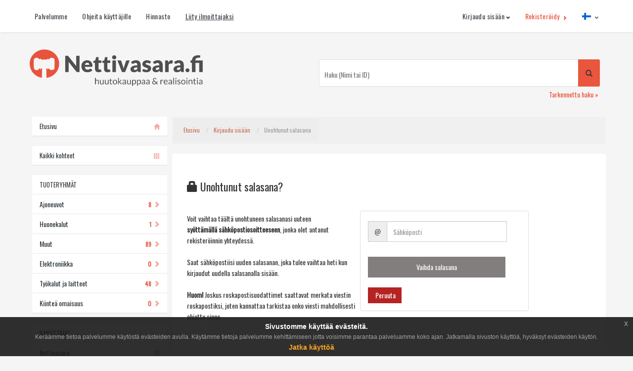

--- FILE ---
content_type: text/html; charset=UTF-8
request_url: https://nettivasara.fi/unohtunut_salasana
body_size: 6227
content:

<!DOCTYPE html>
<html>
    <head>
        <meta charset="utf-8" />
        <meta content="width=device-width, initial-scale=1, maximum-scale=1" name="viewport">
        <!-- <meta na accesskey=""me="viewport" content="width=device-width, initial-scale=1, minimum-scale=1, maximum-scale=1"> -->
        <!-- Always force latest IE rendering engine (even in intranet) & Chrome Frame -->
        <meta http-equiv="X-UA-Compatible" content="IE=edge,chrome=1">
        <meta name="description" content="Nettivasara.fi - Huutokauppa jossa käydään Konkurssihuutokauppaa sekä realisointia helposti netissä. Tule huutamaan huutokaupassa konkurssipesä, yritysten realisointi kohteita sekä rahoistusyhtiöiden kohteita! Nettivasara.fi:ssä konkurssimyynti & realisointi on helppoa ja nopeaa.">

                <!-- <link href='https://fonts.googleapis.com/css?family=Oswald:400,300,700' rel='stylesheet' type='text/css'> -->
        <link href='https://fonts.googleapis.com/css?family=Oswald' rel='stylesheet' type='text/css'>
        <link href='https://fonts.googleapis.com/css?family=Lato:400,300,300italic,700,900' rel='stylesheet' type='text/css'>

        <meta http-equiv="Content-Type" content="text/html; charset=utf-8" />            <title>Nettivasara - Huutokauppa, Konkurssihuutokauppaa & Realisointia -	Unohtunut salasana</title>
        <link href="/favicon.ico" type="image/x-icon" rel="icon"/><link href="/favicon.ico" type="image/x-icon" rel="shortcut icon"/><meta name="og:url" content="http://www.nettivasara.fi/"/><meta name="og:type" content="website"/><meta name="og:title" content="Nettivasara.fi unohtunut salasana"/><meta name="og:description" content="Nettihuutokauppa yrityksille, yhteisöille, konkurssipesille ja rahoitusyhtiöille"/><meta name="og:image" content="http://www.nettivasara.fi//img/logo_large.png"/>
        <link rel="stylesheet" type="text/css" href="/css/bootstrap.min.css"/><link rel="stylesheet" type="text/css" href="/css/font-awesome.css"/><link rel="stylesheet" type="text/css" href="/css/colorbox.css"/><link rel="stylesheet" type="text/css" href="/css/carousel.css"/>        <link rel="stylesheet" type="text/css" href="/css/nettivasarastyle.css"/>        <script src="//ajax.googleapis.com/ajax/libs/jquery/1.11.0/jquery.min.js"></script>
        <link rel="stylesheet" type="text/css" href="/css/jquery-eu-cookie-law-popup.css"/><script type="text/javascript" src="/js/jquery-eu-cookie-law-popup.js"></script><link rel="stylesheet" type="text/css" href="/css/owl.carousel.css"/><link rel="stylesheet" type="text/css" href="/css/animate.css"/><link rel="stylesheet" type="text/css" href="/css/flag-icon.min.css"/>
                        <link rel="stylesheet" type="text/css" href="/css/bootstro.min.css"/>                <!--[if lt IE 9]>
        <script src="//html5shiv.googlecode.com/svn/trunk/html5.js"></script>
        <![endif]-->
        <!-- Global site tag (gtag.js) - Google Ads: 1031496548 -->
        <script async src="https://www.googletagmanager.com/gtag/js?id=AW-1031496548"></script>
        <script>
        window.dataLayer = window.dataLayer || [];
        function gtag(){dataLayer.push(arguments);}
        gtag('js', new Date());

        gtag('config', 'AW-1031496548');
        gtag('config', 'G-74ZQ14R92Y');
        </script>
    </head>

    <body class="eupopup eupopup-bottom">
        <div id="container">
                <header class="hidden-print">
                    <div class="topbar">
                            <div class="container">
                                    <div class="row">

                                            <div id="auctionpages" class="hidden-xs col-sm-6 col-md-6 col-lg-6 remove-spacing">
                                                <ul>
                                                  <li>
                                                    <a href="/palvelumme">Palvelumme</a>                                                  </li>
                                                  <li>
                                                    <a href="/ohjeita_kayttajille">Ohjeita käyttäjille</a>                                                  </li>
                                                  <li>
                                                    <a href="/auction_pages/view/15">Hinnasto</a>                                                  </li>
                                                  <li>
                                                    <a href="/liity_ilmoittajaksi" class="join_link">Liity ilmoittajaksi</a>                                                  </li>
                                                </ul>
                                            </div>

                                            <div class="col-xs-12 col-sm-6 col-md-6 col-lg-6 remove-spacing">
                                                    <ul class="pull-right">
                                                                                                                        <li>
                                                                <a href="/kirjaudu" id="login_link">Kirjaudu sisään<span class="glyphicon glyphicon-chevron-down"></span></a>                                                                <div class="loginbox col-xs-12">
                                                                        <form action="/kirjaudu" id="UserLoginForm" method="post" accept-charset="utf-8"><div style="display:none;"><input type="hidden" name="_method" value="POST"/></div><div class="input-group required"><span class="input-group-addon email-input">@</span><input name="data[User][email]" id="mini-login" class="form-control" placeholder="Sähköposti" maxlength="60" type="email" required="required"/></div><div class="input-group required"><span class="input-group-addon"><span class="glyphicon glyphicon-lock"></span></span><input name="data[User][password]" id="mini-password" class="form-control" placeholder="Salasana" type="password" required="required"/></div>                                                                        <div class="actions">
                                                                            <button class="btn btn-success login-btn" type="submit">Kirjaudu</button>
                                                                            <a href="/unohtunut_salasana">Unohtuiko salasana?</a>                                                                        </div>

                                                                        <div class="col-xs-12" style="margin-top: 5px;"></div>

                                                                        </form>                                                                                                                                                                                                                                                                                            </div>
                                                            </li>
                                                            
                                                                                                                        <li>
                                                                <a href="/rekisteroidy" class="btn btn-xs"><span class="text-success">Rekisteröidy</span> <span class="glyphicon glyphicon-chevron-right text-success"></span></a>                                                            </li>
                                                            
                                                            <li class="langmenu"><a class="flag-fi" href="#">
                                                                <span class="flag-icon flag-icon-fi"></span>
                                                                <span class="glyphicon glyphicon-chevron-down"></span></a>

                                                                <ul>
                                                                                                                                            <li>
                                                                            <a href="/settings/changeLanguage/eng" class="flag-en"><span class="flag-icon flag-icon-gb"></span> English</a>                                                                        </li>
                                                                    
                                                                                                                                    </ul>
                                                            </li>

                                                    </ul> <!--Topmenu-->
                                            </div>

                                    </div>
                            </div>
                </div><!-- .topbar -->

                <div class="container">
                    <div class="row search-row row-offcanvas row-offcanvas-left">
                            <div class="col-xs-12 col-sm-12 col-md-6 mainlogo">
                                <a href="/">
                                <img src="/img/logo.png" alt="logo" class="navbar-brand" width="350"/>                                </a>
                            </div>

                                                        <div class="col-xs-4 col-sm-4 hidden-md hidden-lg">
                                <button type="button" class="pull-left navbar-toggle hidden-md hidden-lg visible-xs visible-sm" data-toggle="offcanvas" data-target=".sidebar-nav">
                                    <span class="sr-only">Toggle navigation</span>
                                    <div class="col-xs-7 text-left">Valikko</div>
                                    <div class="col-xs-4">
                                        <span class="icon-bar"></span>
                                        <span class="icon-bar"></span>
                                        <span class="icon-bar"></span>
                                    </div>
                                </button>
                            </div>
                            
                            <div class="col-xs-8 col-sm-8 col-md-6 col-lg-6 quick_search">
                                    <form action="/pikahaku" class="search" id="QuicksearchQuickSearchForm" method="get" accept-charset="utf-8"><input name="data[Search][search]" placeholder="Haku (Nimi tai ID)" maxlength="150" value="" class="text" id="quicksearch" type="text"/><button type="submit" class="search-button glyphicon glyphicon-search"><i></i></button></form>
                                    <a href="/haku" class="searchmore">Tarkennettu haku &raquo; </a>                            </div>
                    </div>

                </div><!-- .container -->
            </header>

                        
<section id="content">
    <div class="container">
        <div class="row row-offcanvas row-offcanvas-left">

                <!--Sidebar-->
                
<!-- sidebar -->
<div class="col-xs-6 col-sm-3 sidebar sidebar-offcanvas" id="sidebar" role="navigation">
  <nav class="">
          <div id="menu" class="">

              <ul class="firstlist">
                  <li>
                      <a href="/"><b>Etusivu</b><span class="glyphicon glyphicon-home"></a>                  </li>
              </ul>

              <ul class="firstlist">
                 <li  >
                      <a href="/selaa/active"><b>Kaikki kohteet</b><span class="glyphicon glyphicon-th"></a>                  </li>
              </ul>

              <ul>
                  <li class="topic">Tuoteryhmät</li>

                                                                                                                                <!--This is done if we are in view that doesn't have any active category, ex. index-->
                                                                                            <li id="li_menu_2">
                                      

                                              
                                              <a href="/tuoteryhma/2" class="menulink" id="menu_link_id_2">Ajoneuvot<span class="badge pull-right">8</span><span class="glyphicon glyphicon-chevron-right"></span></a>                                      </li>
                                                                                                                <!--This is done if we are in view that doesn't have any active category, ex. index-->
                                                                                            <li id="li_menu_3">
                                      

                                              
                                              <a href="/tuoteryhma/3" class="menulink" id="menu_link_id_3">Huonekalut<span class="badge pull-right">1</span><span class="glyphicon glyphicon-chevron-right"></span></a>                                      </li>
                                                                                                                <!--This is done if we are in view that doesn't have any active category, ex. index-->
                                                                                            <li id="li_menu_28">
                                      

                                              
                                              <a href="/tuoteryhma/28" class="menulink" id="menu_link_id_28">Muut<span class="badge pull-right">89</span><span class="glyphicon glyphicon-chevron-right"></span></a>                                      </li>
                                                                                                                <!--This is done if we are in view that doesn't have any active category, ex. index-->
                                                                                            <li id="li_menu_30">
                                      

                                              
                                              <a href="/tuoteryhma/30" class="menulink" id="menu_link_id_30">Elektroniikka<span class="badge pull-right">0</span><span class="glyphicon glyphicon-chevron-right"></span></a>                                      </li>
                                                                                                                <!--This is done if we are in view that doesn't have any active category, ex. index-->
                                                                                            <li id="li_menu_53">
                                      

                                              
                                              <a href="/tuoteryhma/53" class="menulink" id="menu_link_id_53">Työkalut ja laitteet<span class="badge pull-right">48</span><span class="glyphicon glyphicon-chevron-right"></span></a>                                      </li>
                                                                                                                <!--This is done if we are in view that doesn't have any active category, ex. index-->
                                                                                            <li id="li_menu_59">
                                      

                                              
                                              <a href="/tuoteryhma/59" class="menulink" id="menu_link_id_59">Kiinteä omaisuus<span class="badge pull-right">0</span><span class="glyphicon glyphicon-chevron-right"></span></a>                                      </li>
                                              </ul>

                                        <ul class="secondlist">
                                                            <li>
                                                                                          <li class="topic">Ilmoittajat</li>
                                                            <li>
                              <a href="/ilmoittajan_kohteet/1">Nettivasara<span class="glyphicon glyphicon glyphicon-briefcase"></a>                                <!-- <a href="/nettivasara/companies/view/1">Nettivasara</a> -->
                              </li>
                                                            <li>
                                                                <a href="/ilmoittajat">Yritykset<span class="glyphicon glyphicon glyphicon-briefcase"></a>                              </li>
                                                            <li>
                                                                <a href="/konkurssipesat">Konkurssipesät<span class="glyphicon glyphicon glyphicon-briefcase"></a>                              </li>
                                                            <li>
                                                                <a href="/konkurssipesat/0/2/0/3">Rahoitusyhtiöt<span class="glyphicon glyphicon glyphicon-briefcase"></a>                              </li>
                              
                              <li>
                                <a href="https://nettivasara.fi/selaa/all/all_region/5/1">Ulosotto<span class="glyphicon glyphicon-th"></a>                            </li>

                                                        </li>
                      </ul>

          </div>
  </nav>
</div>

<script>
$(document).ready(function() {
  $('[data-toggle=offcanvas]').click(function() {
    $('.row-offcanvas').toggleClass('active');
  });
});
</script>

                <div class="breadcrumb col-xs-12 col-sm-12 col-md-9 col-lg-9 product-info" style="height: 55px;">
                    <ol class="breadcrumb pull-left small">
                        <li>
                            <a href="/">Etusivu</a>                        </li>
                        <li>
                            <a href="/kirjaudu">Kirjaudu sisään</a>                        </li>
                        <li class="active">
                            Unohtunut salasana                        </li>
                    </ol>

                 </div>

                <div class="col-xs-12 col-sm-12 col-md-9 col-lg-9 breadcrumb password_retrieve">
                <div class="col-xs-12 col-sm-12 col-md-12 col-lg-12 remove-spacing">

                        <div class="col-xs-12 col-sm-12 col-md-12 col-lg-12 remove-spacing">
                            <h2><span class="glyphicon glyphicon-lock"></span> Unohtunut salasana?</h2>
                            <p></p>
                        </div>

                        <div class="col-xs-12 col-sm-12 col-md-4 col-lg-5 remove-spacing">
                            <p>
                            Voit vaihtaa täältä unohtuneen salasanasi uuteen <br> <b>syöttämällä sähköpostiosoitteeseen</b>,
                            jonka olet antanut rekisteröinnin yhteydessä.
                            <br><br>
                            Saat sähköpostiisi uuden salasanan, joka tulee vaihtaa heti kun kirjaudut uudella salasanalla sisään.
                            <br><br>

                            <b>Huom!</b> Joskus roskapostisuodattimet saattavat merkata viestin roskapostiksi, joten kannattaa tarkistaa onko viesti mahdollisesti ohjattu sinne.
                            </p>
                        </div>

                        <div class=" recover-change col-xs-12 col-sm-12 col-md-6 col-lg-5 thumbnail remove-spacing">
                            <form action="/unohtunut_salasana?q=%2Fapp%2Fwebroot%2F%2Funohtunut_salasana" class="" id="recoverPassword" method="post" accept-charset="utf-8"><div style="display:none;"><input type="hidden" name="_method" value="POST"/></div><div class="input-group col-xs-12 col-sm-12 col-md-12 col-lg-12 required"><span class="input-group-addon">@</span><input name="data[User][email]" id="mini-login" class="form-control" placeholder="Sähköposti" maxlength="60" type="email" required="required"/></div><br><input value="Vaihda salasana" class="btn btn-success" id="update_info" type="submit"/></form>                            <br>
                            <a href="https://nettivasara.fi/" class="btn btn-danger"><span class="glyphicon glyphicon"></span> Peruuta</a>                        </div>
                </div>
                </div>
        </div>
    </div>
</section>

            <footer class="col-xs-12 footer hidden-print">
                <div class="topbar">
                        <div class="container">
                                <div class="row footer-inner">
                                    <!--<div class="col-xs-12 col-sm-1">
                                    </div>-->
                                    <div class="hidden-xs hidden-sm col-md-3 remove-spacing">
                                        <img src="/img/logo_reverse.png" alt="logo" class="navbar-brand"/>                                    </div>
                                    <div class="col-xs-12 col-sm-11 col-md-8 col-sm-push-1 remove-spacing">
                                        <div class="col-xs-6 col-sm-3 remove-spacing">
                                            <p><h2>Yhteystiedot</h2></p>
                                            <p><span class="glyphicon glyphicon-phone-alt"></span>  +358 50 469 5316 &nbsp;</p>
                                            <p><span class="glyphicon glyphicon-envelope"></span> asiakaspalvelu@nettivasara.fi</p>
                                            <p><span class="glyphicon glyphicon-globe"></span> www.nettivasara.fi</p>
                                            <br>
                                        </div>
                                        <div class="col-xs-6 col-sm-3 remove-spacing">
                                            <p><h2>Tietoa palvelusta</h2></p>
                                            <p>
                                                <a href="/AuctionPages/view/2">Ohjeita käyttäjille</a>                                            </p>
                                            <p>
                                               <a href="/AuctionPages/view/3">Yhteystiedot</a>                                            </p>
                                            <p>
                                               <a href="/AuctionPages/view/5">Rekisteriseloste</a>                                            </p>
                                            <p>
                                                <a href="/AuctionPages/view/4">Käyttöehdot</a>                                              </p>
                                               <p>
                                                <a href="/AuctionPages/view/14">Ilmoittajan käyttöehdot</a>                                              </p>
                                            <br>
                                        </div>
                                        <!-- <div class="col-xs-6 col-sm-3 remove-spacing">
                                              <br>
                                              <img src="//www.sv-online.fi/sertifikaatti/SV_NETTIVASARA.FI_FI_369769.png" height="169" width="139" alt="Suomen Vahvimmat"/>
                                              <br>
                                        </div> -->
                                        <div class="col-xs-6 col-sm-3 remove-spacing"> 
                                              <br>
                                              <a href="https://www.dnb.com/fi-fi/tuotteet/bisnoden-luottoluokitustuotteet/" target="_blank"><img src="https://ratinglogo.bisnode.com/182314469122824633831808.svg"/></a>
                                              <br>
                                        </div>
                                    </div>
                                </div>
                        </div>
                </div>
            </footer>

            <div class="col-xs-12 bottom-div hidden-print">
                <p class="text-center"><span class="glyphicon glyphicon-copyright-mark"></span> Copyright 2015 - Nettivasara.fi</p>
            </div>
        </div>

        <script type="text/javascript" src="/js/jquery.colorbox-min.js"></script><script type="text/javascript" src="/js/modernizr.custom.js"></script><script type="text/javascript" src="/js/respond.js"></script><script type="text/javascript" src="/js/jquery.infinitescroll.min.js"></script><script type="text/javascript" src="/js/owl.carousel.min.js"></script><script type="text/javascript" src="/js/bootstrap.min.js"></script><script type="text/javascript" src="/js/bootstro.min.js"></script><script type="text/javascript" src="/js/bootbox.min.js"></script>        <script>
        (function(i,s,o,g,r,a,m){i['GoogleAnalyticsObject']=r;i[r]=i[r]||function(){
        (i[r].q=i[r].q||[]).push(arguments)},i[r].l=1*new Date();a=s.createElement(o),
        m=s.getElementsByTagName(o)[0];a.async=1;a.src=g;m.parentNode.insertBefore(a,m)
        })(window,document,'script','//www.google-analytics.com/analytics.js','ga');
        ga('create', 'UA-11058369-1', 'auto');
        ga('send', 'pageview');
        </script>

    </body>
</html>

<script type="text/javascript">
$(document).ready(function(){

    $("#refresh-favs-btn").click(function(o){
        $("#refresh-icon").addClass("fa-spin");$("#refresh-text").html("Päivittää..");
        $.ajax({
            url: '/products/update_favorites/',
            method: 'get',
            dataType: 'json',
            success: function(response) {
                $.each( response, function( key, val ) {
                    if(val.sec == 0 && val.min == 0 && val.hour == 0 && val.day == 0){
                        $('.fav_leftcounter').html('<span class="text-danger">Huutoaika päättynyt</span>');
                    }else{
                        $("#user_fav_time_"+val.id).find(".fav_secs").html(val.sec);
                        $("#user_fav_time_"+val.id).find(".fav_minutes").html(val.min);
                        $("#user_fav_time_"+val.id).find(".fav_hours").html(val.hour);
                        $("#user_fav_time_"+val.id).find(".fav_days").html(val.day);
                        $("#user_fav_price_"+val.id).html(val.price_with_tax+'€');
                    }
                });
            }
        });
        $("#refresh-icon").removeClass("fa-spin");$("#refresh-text").html("Päivitä lista");
    });
    $(".ownfavs").hover(function(e){$(".user-menu").fadeOut(0);$("#login_link").fadeOut(0);});
    $("#login_link").hover(function(){$(".loginbox").css({display:"block"}),$("#login_link").css({"background-color":"#FFF","border-right":"1px solid #F1F1F1","border-left":"1px solid #F1F1F1"})},function(){$(document).click(function(o){var i=$(".loginbox");i.is(o.target)||0!==i.has(o.target).length||($("#login_link").css({border:"0px solid #F1F1F1"}),i.fadeOut(0))})});
    $(".ownpage").hover(function(){$(".user-menu").css({display:"block","background-color":"#FFF"}),$(".ownpage").css({"background-color":"#FFF","border-right":"1px solid #F1F1F1","border-left":"1px solid #F1F1F1"})},function(){$(document).click(function(o){var e=$(".user-menu");e.is(o.target)||0!==e.has(o.target).length||($(".ownpage").css({border:"0px solid #F1F1F1"}),e.fadeOut(0))})});
    $("#quicksearch").keyup(function(){if($("#quicksearch").val().length>=3){var e=[],c=$("#quicksearch").val();$.ajax({url:"/products/findTerms/"+c,method:"get",dataType:"json",success:function(c){c.length>0&&$.each(c,function(c,t){e.push(t.Product.name)})}}),$("#quicksearch").autocomplete({source:e,minLength:2})}});
});
</script>


--- FILE ---
content_type: text/css
request_url: https://nettivasara.fi/css/carousel.css
body_size: 1123
content:

/* CUSTOMIZE THE CAROUSEL
-------------------------------------------------- */

/* Carousel base class */
.carousel {
  /*margin-bottom: 60px;*/
}
/* Since positioning the image, we need to help out the caption */
.carousel-caption {
  z-index: 10;
}

/* Declare heights because of positioning of img element */
.carousel .item {
  /*background-color: #777;*/
  /*background-color: rgba(108, 208, 50, 1)*/
  /*border: 5px solid rgba(0, 0, 0, 0.1);*/
  padding: 1px;
}
.carousel-inner > .item > img {
/*  position: absolute;
  top: 0;
  left: 0;
  min-width: 100%;
  height: 500px;*/
}

.carousel-indicators {
  position: absolute;
  bottom: -10px;
  left: 50%;
  z-index: 15;
  width: 60%;
  padding-left: 0;
  margin-left: -30%;
  text-align: center;
  list-style: none;
}

.carousel-indicators li {
  display: inline-block;
  width: 10px;
  height: 10px;
  margin: 1px;
  text-indent: -999px;
  cursor: pointer;
  background-color: rgba(0, 0, 0, 0.1);
  border: 1px solid rgba(0, 0, 0, 0.4);
  border-radius: 10px;
}
.carousel-indicators .active {
  width: 12px;
  height: 12px;
  margin: 0;
  background-color: #FFF;
}

--- FILE ---
content_type: text/css
request_url: https://nettivasara.fi/css/nettivasarastyle.css
body_size: 73169
content:
/* RESET ----------------------------------------------------------------- */
html, body, div, span, applet, object, iframe, h1, h2, h3, h4, h5, h6, p, blockquote, pre, a, abbr, acronym, address, big, cite, code, del, dfn, em, font, img, ins, kbd, q, s, samp,
small, strike, strong, sub, sup, tt, var, b, u, i, center, dl, dt, dd, ol, ul, li, fieldset, form, label, legend, table, caption, tbody, tfoot, thead, tr, th, td {
    margin: 0;
    padding: 0;
    border: 0;
    vertical-align: baseline;
    background: transparent;
}
html,body{
    margin: 0px;
    padding: 0px;
    overflow: hidden;
}
body { line-height: 1; }
h1, h2, h3, h4, h5, h6 { font-weight: normal; clear: both; }
ol, ul { list-style: none; }
blockquote { quotes: none; }
blockquote:before, blockquote:after { content: ''; content: none; }
del { text-decoration: line-through; }
table { border-collapse: collapse; border-spacing: 0; }
a img { border: none; }
a { text-decoration: none; }
a:focus { outline: none; }

/* IE10 WIN8 WINPHONE8 MEDIA QUERY FIX */
@-webkit-viewport	{ width: device-width; }
@-moz-viewport		{ width: device-width; }
@-ms-viewport		{ width: device-width; }
@-o-viewport		{ width: device-width; }
@viewport		    { width: device-width; }

/* GENERAL -------------------------------------------------------------- */
html { min-height: 100%; position: relative; overflow-y: scroll; }
body { background: #f5f5f5; font: 16xp "Lato", Arial, Helvetica, sans-serif; margin: 0 0 60px; }
img { max-width: 100%; height: auto !important; }
hr { clear: both; background-color: #DDD; border: 0 none; height: 1px; margin: 16px 0; width: 100%; display: inline-block; }
header,
footer,
section { width: 100%; clear: both; position: relative; }
.no-border{border: 0px !important;}
.row {background-color: #fff !important;}
.clear { clear: both; }
.table-bordered-edges { border-left: 1px solid #ddd; border-right: 1px solid #ddd; border-bottom: 1px solid #ddd; }
.asc {color: #5bc0de;}
.asc:after {color: #5bc0de; content: ' ⇣';}
.desc {color: #5bc0de;}
.desc:after {color: #5bc0de; content: ' ⇡';}
.first-letter{text-transform: capitalize;}
.error-400{ min-height: 400px;}
.error-400 h2{font-size: 50px;}
.remove-spacing {padding: 0px; margin: 0px;}
.breadcrumb{background-color: rgba(233, 233, 233, 0.44) !important; padding: 15px 15px 5px 15px;}

/* TYPOGRAPHY ----------------------------------------------------------- */

blockquote { font-style: italic; margin: 20px 20px 2px 20px; padding: 20px; }
h1 { color: #333; font: bold 24px/36px 'Oswald', sans-serif; margin: 0 0 18px 0; text-transform: uppercase; font-weight:200; }
h1 a { color: #333; }
h2 { color: #333; font: bold 18px/28px 'Oswald', sans-serif; margin: 20px 0 10px 0; font-weight:400;}
h2 a { color: #333; }
h3 { color: #333; font: bold 15px/25px 'Oswald', sans-serif; margin: 20px 0 5px 0; font-weight:200;}
h3 a { color: #333; }
p { margin: 0 0 18px; line-height: 22px; color: #333; }
a { color: #EA553E; }
a:hover { color: #276600; text-decoration: underline; }

/* BUTTONS ----------------------------------------------------------- */

.btn { border-radius: 0; border: none; box-shadow: none; text-shadow: none; transition: all 0.08s ease-in-out 0s; }
.btn:hover { background-position: 0 0 !important; }
.btn-success { background: #827e7e; }
.btn-success:hover { background: #46A41E; }
.btn-primary { }
.btn-primary:hover { }
.btn-default { background: #F1F1F1; }
.btn-default:hover { background: #E7E7E7; }
.btn-danger { background: #B52323; }
.btn-danger:hover { background: #A31F1F; }
.btn-gray{background: #DDD;color: #000;}
.btn-join{ float: left; background: #EA553E; color: #000000}

.btn-join {text-align: center; margin-top:10px; margin-bottom: 10px;}
.btn-join a:link{background-color: transparent; text-align: center; text-transform: uppercase; font: normal 12px/22px "Lato", Arial, Helvetica, sans-serif; color: #fff; line-height: 30px; letter-spacing: 1px; color: #fff; margin-top: 0; margin-bottom: 0px; display: inline-block; padding: 5px 10px; -webkit-transition :background-color 0.3s linear,border-color 0.2s linear; transition: background-color 0.3s linear,border-color 0.2s linear;}
.btn-join a:hover{background-color: rgba(255,255,255, 0.5);}
.btn-join a:visited {color: #fff !important; }
.btn-join a:active {color: #fff !important; }

/* HEADER --------------------------------------------------------------- */
header.old { background: #FFF; }
header { background: #f5f5f5; }

.navbar-header { width: 100%; padding: 0px;}
.navbar-brand { float: left; height: auto; padding: 10px 0 0 0px; }

/* Topbar */
header .topbar { background: #FFF; width: 100%; -webkit-box-shadow: 2px 2px 2px 0px rgba(5, 5, 5, 0.06);box-shadow: 2px 2px 2px 0px rgba(5, 5, 5, 0.06);}
header .topbar li { list-style: none; float: left; /* border-left: 1px solid rgba(0,0,0,0.12); */ position: relative; }
header .topbar li a { float: left; font: 14px 'Oswald', sans-serif; font-weight: 500; letter-spacing: 0.03em; padding: 20px 15px; line-height: 25px; position: relative; z-index: 11; color: #404149; text-rendering: optimizeLegibility; -webkit-font-smoothing: antialiased;}
header .topbar li a:hover,
header .topbar li a:focus { background-color: #fff; text-decoration: underline; }

header .topbar li a .glyphicon { font-size: 8px; margin-left: 3px; }
header .topbar li a .glyphicon.first{ font-size: 14px; margin-left: 3px; padding-right: 5px; color: #000;}

header .topbar li > ul { display: none; z-index: 10; }
header .topbar li > ul > li { border-left: none; border-bottom: 1px solid rgba(0,0,0,0.12); width: 100%; }
header .topbar li:hover > ul { display: block; position: absolute; top: 100%; right: 0px;}

header .user-menu { display: block; }
header .user-menu li a { float: left; font: 12px "Oswald", Arial, Helvetica, sans-serif; padding: 0 20px; line-height: 28px; position: relative; z-index: 10; color: #777; width: 100%; }
header .user-menu li a .glyphicon { font-size: 12px; margin-left: 5px; margin-right: 30px; padding:4px;}
header .user-menu li a .logout-link { color: #CB6D53; }

/* Topbar lang menu */
header .topbar .langmenu ul { background: #FFF; box-shadow: 0 0 3px rgba(0,0,0,0.3); text-transform: capitalize; position: absolute; top: 100%; right: 0px; z-index: 100; width: 95px;}
header .topbar .langmenu ul li { border: none; text-transform: capitalize;}
header .topbar .langmenu:hover > a { background-color: #FFF; }
header .topbar .langmenu:hover > ul a { line-height: 28px; width: 100%; }
header .topbar .langmenu > ul a:hover { background-color: #f5f5f5; text-decoration: none !important;}
header .topbar .langmenu > a { text-transform: capitalize; color: #777;  z-index: 9;}
header .topbar .langmenu > a:hover {text-decoration: none !important; }


/* Topbar ownpage */
header .topbar .ownpage {}
header .topbar .ownpage ul { background: #FFF; box-shadow: 0 0 3px rgba(0,0,0,0.4); position: absolute; top: 100%; right: 0%; width: 230px; text-align: left; z-index: 9; }
header .topbar .ownpage ul li { background-color: #FFF; border: none; font-size: 14px; }
header .topbar .ownpage:hover > a { background-color: #FFF; }
header .topbar .ownpage:hover > ul a { width: 100%; }
header .topbar .ownpage > ul a:hover { background-color: #f5f5f5;}
header .topbar .ownpage > a { border-bottom: 3px solid #fff;}
header .topbar .ownpage .fifty { font-size: 25px; }

header .topbar .ownfavs {font: 16px 'Oswald', sans-serif !important; font-weight: 400; z-index: 8;background-color: rgb(255, 255, 255); border-right-width: 1px; border-right-style: solid; border-right-color: rgb(241, 241, 241); border-left-width: 1px; border-left-style: solid; border-left-color: rgb(241, 241, 241);}
header .topbar .ownfavs:hover > a { }
header .topbar .ownfavs > ul { z-index: 9; left: 0 !important; box-shadow: 0px 10px 10px rgba(0, 0, 0, 0.2); -webkit-box-shadow: 0px 10px 10px rgba(0, 0, 0, 0.2); background-color: #fff; width: 310px; border: 1px solid #f5f5f5; max-height: 500px; overflow: -moz-scrollbars-vertical; overflow-x: hidden;}
header .topbar .ownfavs > li { }
header .topbar .ownfavs > ul a:hover{ background-color: transparent; }
header .topbar .ownfavs > a { margin-top: 3px; font-size: 22px;}
header .topbar .ownfavs .fifty { font-size: 25px; }
header .topbar .ownfavs .refresh-btn { padding: 8px; margin: 5px; width: 125px; font-weight: 600; font: 14px 'Oswald', sans-serif !important;}

header .fav-menu { display: block; background-color: #FBFBFB; margin: 0px;padding: 4px; }
header .fav-menu li a { float: left; font: 12px "Oswald", Arial, Helvetica, sans-serif; padding: 0 20px; line-height: 28px; position: relative; z-index: 10; color: #777; width: 100%; }
header .fav-menu li a .glyphicon { font-size: 12px; margin-left: 5px; margin-right: 30px; padding:4px;}
header .fav-menu li a .logout-link { color: #CB6D53; }

.favorites-timeleft{margin-top: -10px; margin-left: 2px;}
.favorite-link{font: 16px 'Oswald', sans-serif !important; max-height: 40px; width: 100%; padding: 5px 5px 0px 20px !important; color: #428bca !important; width: 300px; white-space: nowrap; overflow: hidden; text-overflow: ellipsis; -o-text-overflow: ellipsis; }

/* Topbar loginbox */
.topbar li .loginbox { display: none; background: #FFF; box-shadow: 0 0 3px rgba(0,0,0,0.3); width: 270px; height: 200px; z-index: 10; padding: 20px 20px; position: absolute; top: 100%; right: 0px; white-space: nowrap; }
.loginbox .glyphicon-lock{padding: 2px; }
.email-input { font-size: 17px; }

.topbar li:hover > a { background-color: #FFF; }
.topbar li:hover > .loginbox { display: block; }

.fb-login{padding: 0px; margin-top:10px;}
.fb-login a:link{background-color: #32508C !important; width: 100%; text-align: center; color: #FFF !important;}
.fb-login a:hover{background-color: #32508C !important; color: #FFF !important;}
.fb-login a:active{background-color: #32508C !important; color: #FFF !important;}
.fb-login a:visited{background-color: #32508C !important; color: #FFF !important;}

.topbar .loginbox label { font-weight: bold !important; font-size: 12px !important; }
.topbar .loginbox .input-group {max-height: 10px !important; border-radius: 0px; padding: 1px;}
.topbar .loginbox .input-group input{height: 45px; border-radius: 0px; font-size: 14px;}
.topbar .loginbox .input-group .input-group-addon{border-radius: 0px; max-height: 8px !important;}
.topbar .loginbox .input-group .email{border-radius: 0px; height: 8px !important;}
.topbar .loginbox input.input-text { margin-bottom: 5px !important; padding: 3px 5px !important; font-size: 12px !important; width: 100%; }
.topbar .loginbox .login-btn{ height: 40px; width: 100%; clear: both; float: left; border-radius: 1px; border: none; background: #EA553E; text-shadow: none; box-shadow: none; padding: 5px; color: #FFF; font: 14px 'Oswald', sans-serif; weight: 300; margin-top: 5px !important; transition: all 0.08s ease-in-out 0s; }
.topbar .loginbox .login-btn:hover { background: #61BB2B; color: #FFF; }
.topbar .loginbox .update-btn{ clear: both; float: left; border-radius: 2px; border: none; text-shadow: none; box-shadow: none; padding: 5px; color: #FFF; font-size: 12px !important; margin-top: 25px !important; transition: all 0.08s ease-in-out 0s; }
.topbar .loginbox .update-btn:hover { background: #61BB2B; color: #FFF; }
.topbar .loginbox .login-data { padding:5px; background-color: rgb(245, 245, 245); }
.topbar .loginbox .actions { clear: both; float: left; width: 100%; }
.topbar .loginbox .actions > a { padding: 0; margin: 10px 0 0 0; float: right; font: 300 14px 'Oswald' , sans-serif;}
.topbar .loginbox .actions > a:hover { color: #276600; text-decoration: underline; background: none; }

.title {font-family: 'Lato', sans-serif;}
.mainlogo{padding: 5px;}
.join_link { text-decoration: underline; }
.breadcrumb{ font-family: 'Oswald', sans-serif;}

/* Search */
header .search { position: relative; margin: 10px 0 0 0; }
header .search input[type="text"] { height: 55px; border: 1px solid rgba(0,0,0,0.12); padding: 10px 10px 5px 10px; width: 100%; border-top-left-radius: 3px; border-bottom-left-radius: 3px;}
header .search .search-button { height: 55px; position: absolute; top: 0; right: -3px; border-top-right-radius: 3px; border-bottom-right-radius: 3px; background: #EA553E; width: 44px; text-align: center; line-height: 40px; border: none; box-shadow: none; transition: all 0.08s ease-in-out 0s; margin-left: -4px; }
header .search .search-button:hover { background: #61BB2B; }
header .search .search-button .glyphicon { font-size: 14px; color: #FFF; }
header a.searchmore { font: 200 14px 'Oswald' , sans-serif; float: right; margin: 5px 0 0 0; padding-bottom: 5px; }
.quick_search{margin-top:25px; padding-left: 5px;}
#quicksearch {font-family: 'Oswald', sans-serif;
font-size: 14px;
font-weight: 100;
color:#2d363b;
}

.subscribe{ text-align: center; vertical-align: central;}
.subscribe h4 { font: 500 15px 'Oswald' , sans-serif; color: #404149;}
.subscribe input[type="text"] {  height: 45px; border: 1px solid rgba(0,0,0,0.12); padding: 10px 10px 5px 10px; width: 35%; border-top-left-radius: 3px; border-bottom-left-radius: 3px; font-weight: 200;}
.subscribe input[type="submit"] { margin-top: -10px; height: 45px; width: 80px; font: 500 14px 'Oswald' , sans-serif; }
#subscribe_container{background-color: transparent !important; padding: 5px;}

/* NAV ------------------------------------------------------------------ */
nav { float: left; position: relative; width: 100%; }
#menu { margin: 0; padding: 0; margin-top: 0px; overflow: hidden;}
#menu b {font-weight: 500;}
#menu li { clear: both; float: left; width: 100%; margin: 0 0 1px; padding: 0; position: relative; box-shadow: 0px 1px 2px 1px #e9e9e9; }
#menu li a {  color: #2d363b; letter-spacing 0.02em; font: 300 14px 'Oswald' , sans-serif; display: block; padding: 9px 15px 9px; border-radius: 0px; margin: 0px; transition: all 0.1s linear 0s; border-radius: 8px; border-radius: 0; background: #FFF; width: 100%; float: left;}
#menu button {  color: rgb(60,60,60); font: 300 14px "Oswald", Arial, Helvetica, sans-serif; display: block; padding: 9px 15px 9px; border-radius: 0px; margin: 0px; transition: all 0.1s linear 0s; text-transform: uppercase; border-radius: 8px; border-radius: 0; background: #FFF; width: 100%; float: left;}
#menu > ul > li > a:hover { text-decoration: none; background: #FBFBFB; }
#menu > ul > li > a:focus { background: #FFF; text-decoration: none; }
#menu > ul > li.active > a { color: #FFF; background: #EA553E; font-weight: 500;}
#menu li ul { display: none; }
#menu ul.firstlist { clear: both; float: left; width: 100%;}
#menu ul.firstlist li { }
#menu ul.firstlist li a { font-weight: 300; font-size: 13px; font-family: 'Oswald' , sans-serif;}
#menu ul.secondlist { clear: both; float: left; width: 100%; margin-top: 20px; margin-bottom: 0px;}
#menu ul.secondlist li { }
#menu ul.secondlist li a { font-family: 'Oswald' , sans-serif; }
#menu ul.thirdlist { margin-top: 20px; clear: both; float: left; width: 100%;}
#menu ul.thirdlist li { }
#menu ul.thirdlist li a { font: 400 12px 'Oswald' , sans-serif; }
#menu li.topic { background: #FFF; padding: 9px 15px; color: rgb(60,60,60); font: 500 13px 'Oswald' , sans-serif; text-transform: uppercase; }
#menu li.topic:hover { cursor: default; }
#menu .badge { position: absolute; right: 25px; background: none; color: #EA553E; top: 12px; }
#menu li.active .badge { color: #FFF; }
#menu li a .glyphicon { opacity: 0.5; font-size: 12px; float: right; margin-top: 4px; color: #EA553E; transition: all 0.05s ease-in-out 0s; }
#menu li a:hover .glyphicon { opacity: 1; margin-right: -4px; }
#menu > ul > li.active > a .glyphicon{ color: #FFF; }
#menu li a .category_glyphicon{float:left;}
/* 2nd Level Nav */
#menu li.active ul { float: left; width: 100%; display: block; margin-bottom: 10px; padding: 6px 0; background: #FFF; box-shadow: 0px 0px 0px 0px #fff;}
#menu li.active ul li { margin: 4px 0; box-shadow: 0px 0px 0px 0px #fff;}
#menu li.active ul li a { background: none; padding: 0px 15px; text-transform: none; line-height: 18px;}
#menu li.active ul li a:hover { text-decoration: underline; }
#menu li.active ul li a:focus { text-decoration: underline; }
#menu li.active ul li.active a { background: none; /*color: #79D12F;*/ color: #525252; font-weight: 600; }

#etusivu_linkki{ color: #333; font: normal 13px/22px "Lato", Arial, Helvetica, sans-serif; border-radius: 0px; margin: 0px; transition: all 0.1s linear 0s; text-transform: uppercase; border-radius: 8px; border-radius: 0; background: #FFF; width: 100%; float: left; }

.twoforone{
  background-image: url('../img/kamppanjatausta2.jpg');
  background-position: bottom;
  background-size: cover;
  border: 1px solid #5bc0de;
  padding: 20px !important;
}

.featurette-marketing{
  margin-bottom: 50px;
}

.featurette-marketing h1 {
  color: #000;
  font-size: 45px;
}

.featurette-marketing h1 small{
  color: rgba(0,0,0, 1);
  font-size: 0.5em !important;
  font-weight: 600 !important;
  margin-bottom: 25px;
  line-height: 60px;
}

.featurette-marketing p {
  color: #000 !important;
  padding: 5px 10px;
  font-size: 18px;
}

.marketing-square{
  padding: 10px 50px;
}

.marketing-content{
  padding: 35px 0px;
  background-color: rgba(255,255,255, 0.7);
}

.navbar-toggle {font-family: 'Oswald' , sans-serif; font-weight: 300; font-size: 16px; width: 120px; height: 53px; margin-top: 1px; color: #fff; background: #EA553E; padding: 10px; margin: auto; border: 0px solid rgba(0,0,0,0.2); border-radius: 4px; z-index: 7; float: none; }
.navbar-toggle .icon-bar { float: left; margin: 0; width: 20px; height: 3px; background: rgba(0,0,0,0.45); box-shadow: 0px 1px 0px rgba(255,255,255,0.5); }
.navbar-toggle .icon-bar:first-child{margin-top: 2px;}
.navbar-collapse { max-height: none; }

.user-toggle{width: 70px !important; margin-top: 25px;}

.info-banner{padding-top:0px; padding-bottom: 5px; font-size: 15px;font-family: 'Oswald' , sans-serif; color: #404149; text-align: center; font-weight: 500;}
.info-banner a:link{color: #EA553E;}
.info-banner a:active{color: #EA553E;}
.info-banner a:visited{color: #EA553E;}
.info-banner a:hover{color: #EA553E;}

/* GREEN AREA ----------------------------------------------------------- */
section#oldgreenarea { background: #6CD032; background: #6CD032 url("../images/header1.jpg") no-repeat center top / cover; }
section#greenarea { color: #333; padding: 0px 0; background: #FFF; font-weight: 200; height: 250px;}
section#greenarea { }
section#greenarea .green-area-card .title{ font-family: 'Oswald' , sans-serif; font-weight: 300; margin-bottom: 5px;}
section#greenarea h2 { font-size: 20px; font-weight: lighter; color: #333; margin: 0 0 20px 0; }

/* Highlighted products */
.highlighted-products { padding-bottom: 20px; -webkit-box-shadow: 0px 1px 20px 0px rgba(5, 5, 5, 0.01); box-shadow: 0px 1px 20px 0px rgba(5, 5, 5, 0.01);}
section#greenarea h3 { color: #333; margin: 17px 0 10px; text-transform: none; font-size: 16px; line-height: 24px; }
.highlighted-products h3 a { color: #333; }
.highlighted-products h3 a:hover,
.highlighted-products h3 a:focus { color: #333; text-decoration: none; }
.highlighted-products p { color: #333; margin: 0 0 13px 0; }
.green-area-card .product-image { position: relative; border: 0px solid rgba(0,0,0,0.2); }
/* .green-area-card .product-image .inner{width:103% !important;}
.green-area-card .product-image img { display: block; width: 100%; min-height: 100%; max-width: 250px; min-width: 100%;} */
.green-area-card .product-image img { display: block; width: 200px; height: 150px;}
/* .green-area-card .thumbnail {padding: 1px;} */
.green-area-card .thumbnail {padding: 1px; width: 200px; margin-left: 30px;}
.product-index-info .btn { color: #FFF; }
.product-index-info{ overflow: hidden; padding-left: 10%;}
.product-index-info h2{ overflow: hidden; font-size: 24px;}
.product-index-info .title{ font-family: 'Oswald' , sans-serif !important; font-weight: 300 !important; margin-bottom: 5px;  }

.banner-img{margin-left: auto; margin-right: auto; margin-top: 25px; max-height: 250px;}
.company_product_count{font-size: 16px !important;}

.carousel-control.left, .carousel-control.right{background: none !important;filter: progid:none !important; }
.index_add_btns{ margin-top: 30px; text-align: center; margin-bottom: 25px; border-right: 1px solid #ccc; height: 130px;}
.btn-addv{height:180px; width: 180px; background-color: transparent; text-align: center; text-transform: uppercase;font: normal 11px/22px "Lato", Arial, Helvetica, sans-serif; line-height: 15px; letter-spacing: 4px; color: #666; margin-top: -10px; margin-bottom: 0; display: inline-block; padding: 10px 10px; border: 1px solid #ccc; border-radius: 100%; -webkit-transition :background-color 0.3s linear,border-color 0.2s linear; transition: background-color 0.3s linear,border-color 0.2s linear;}
.btn-addv:hover{border: 1px solid #000; background-color: rgba(255,255,255, 0.4);}
.btn-more {text-align: center; margin-top:10px; margin-bottom: 10px;}
.btn-more a:link{background-color: transparent; text-align: center; text-transform: uppercase; font: normal 12px/22px "Lato", Arial, Helvetica, sans-serif; color: #404149; line-height: 30px; letter-spacing: 1px; color: #666; margin-top: 0; margin-bottom: 0px; display: inline-block; padding: 5px 10px; border: 1px solid #ccc; border-radius: 5px; -webkit-transition :background-color 0.3s linear,border-color 0.2s linear; transition: background-color 0.3s linear,border-color 0.2s linear;}
.btn-more a:hover{background-color: rgba(255,255,255, 0.5);}
.btn-more a:visited {color: #404149 !important; }
.btn-more a:active {color: #404149 !important; }
.carousel-inner{}
.carousel-inner .item {}
.green-area-banner{ }
.green-area-banner img{ height: 400px;}
.green-area-card{ margin-top: 10px; font-family: 'Oswald' , sans-serif;}
.green-area-card{ font-family: 'Oswald' , sans-serif;}
.right{ border: 0 !important; }
.favorite-image img { display: block; width: 100%; max-height: 150px; }
.highlighted-products .offer { }
.highlighted-products .offer > .title { clear: both; float: left; color: #888; font-weight: bold; font-size: 16px;}
.highlighted-products .offer > .price { clear: both; float: left; color: #333; font-size: 22px; font-weight: 200; }
.highlighted-products .time {}
.highlighted-products .time > .title { clear: both; float: left; color: #888; font-weight: bold; font-size: 16px;}
.highlighted-products .time > .remaining { clear: both; float: left; color: #333;font-size: 22px; font-weight: 200;}
.banner-button { font-size: 16px; margin-top: 10px;}
.banner-button a:link {font-size: 16px; color: #FFF !important; }
.banner-button a:visited {font-size: 16px; color: #FFF !important; }
.banner-button a:hover {font-size: 16px; color: #FFF !important;}
.banner-button a:active {font-size: 16px; color: #FFF !important; }
.owl-item{}
.owl-item a:link{ color: #419641;}
.productcard-info-block{padding: 0px;}

/* News */
.news {  }
.news li { clear: both; float: left; margin: 0 0 0 0; padding: 2px; }
.news li a { color: #276600; }
.news li a:hover { text-decoration: none; }
.news .title { clear: both; float: left; }
.news .date { clear: both; float: left; font-size: 11px; opacity: 0.8; }
.news h3{font: 14px "Lato", Arial, Helvetica, sans-serif; margin: 0 0 18px 0; font-weight:100;text-align: left;color: #FFF; }
section#greenarea .news h3 { margin: 17px 0 12px; }

/* CONTENT -------------------------------------------------------------- */
section { padding: 30px 0 20px; background: #FFF; }
section ul,
section ol { margin: 0 0 20px 0; }
section ul li { /*padding-left: 27px; margin: 0 0 8px; line-height: 18px; */}
section ol li { list-style: decimal; color: #333; margin: 0 0 8px 5px; line-height: 18px; }
section a { color: #CB6D53; }
section.ohjelma ul { margin: 0 -15px; }
section.ohjelma ul li { padding: 0; margin: 0 0 10px 0; clear: both; float: left; width: 100%; }
section .kumppanilogo { clear: both; float: left; margin: 0 0 20px 0; }
section#content { background: #f5f5f5; min-height: 1250px;}

.badge-notification { position: absolute;top: 12px;right: 3px;background-color: #DC322F; }

.browse_filters{ margin-bottom: 30px; margin-left: -20px; font-family: 'Oswald' , sans-serif; font-weight: 200; margin-top: -20px;}
.browse_filters hr {margin-top:10px; margin-bottom: 5px; padding: 0px;}
.browse_filters .btn { margin-top: 5px; margin-right: 3px;  padding: 5px 10px;}
.browse_b_filters{ margin-bottom: 30px; margin-left: -20px}
.browse_b_filters .btn { margin-top: 5px; margin-right: 3px;}
.browse_b_types{ margin-bottom: 8px; margin-left: -20px }
.browse_b_types .btn { margin-top: 5px; margin-right: 3px;}
.browse_b_types p {margin-top: -5px; margin-bottom: -5px;}
.browse_b_types .browse_group{margin-bottom: 0px;}
.browse_b_types .browse_order{margin-bottom: 10px;}
.choose-btns { margin-top: -5px; }
.choose-btns .info-label{margin-top:7px; margin-right: 5px;}
.choose-btns .btn-original{ border-bottom-left-radius: 5px !important; border-top-left-radius: 5px !important;}
.choose-btns .btn-scroll{ border-bottom-right-radius: 5px !important; border-top-right-radius: 5px !important;}


/* Product Card */
.product-card { margin-bottom: 5px; padding: 5px; margin-left: 0px; margin-right: 0px; font-family: 'Oswald' , sans-serif;}
.product-card-wrapper .col-xs-1, .col-sm-1, .col-md-1, .col-lg-1, .col-xs-2, .col-sm-2, .col-md-2, .col-lg-2, .col-xs-3, .col-sm-3, .col-md-3, .col-lg-3, .col-xs-4, .col-sm-4, .col-md-4, .col-lg-4, .col-xs-5, .col-sm-5, .col-md-5, .col-lg-5, .col-xs-6, .col-sm-6, .col-md-6, .col-lg-6, .col-xs-7, .col-sm-7, .col-md-7, .col-lg-7, .col-xs-8, .col-sm-8, .col-md-8, .col-lg-8, .col-xs-9, .col-sm-9, .col-md-9, .col-lg-9, .col-xs-10, .col-sm-10, .col-md-10, .col-lg-10, .col-xs-11, .col-sm-11, .col-md-11, .col-lg-11, .col-xs-12, .col-sm-12, .col-md-12, .col-lg-12 {

}

.product-card .product-card-wrapper:hover{ -webkit-transition: all 0.2s ease; -moz-transition: all 0.2s ease; -o-transition: all 0.2s ease; -ms-transition: all 0.2s ease;transition: all 0.2s ease;box-shadow: 0px 1px 3px 3px #d0d0d0;}
.product-card:hover{}
.product-card .title {font-family: 'Oswald' , sans-serif; font-weight: 300; font-size: 14px;}
.product-card h3 { font-family: 'Oswald' , sans-serif; text-transform: none; margin: 10px 0px 5px 0px; font-size: 16px; font-weight: 400; padding: 0 10px; line-height: 25px; height: 25px; overflow: hidden; }
.product-card h3:first-letter {text-transform:capitalize;}
.product-card h3 a { /*color: #276600;*/ color:#404149; }
.product-card hr {margin-bottom: 0px; margin-top: 0px; }
.product-card .offer .title {clear: both; float: left; font-size: 15px; color: #333; margin-bottom: 5px; font-weight: 300; letter-spacing: 0.04em;}
.product-card .offer .price {height: 20px; width: 100%; clear: both; float: left; font-size: 16px; font-weight: 500; letter-spacing: 0.04em;}
.product-card .time{}
.product-card .time .title { clear: both; float: left; font-size: 15px; color: #777; margin-bottom: 5px; font-weight: 300; letter-spacing: 0.04em;}
.product-card .time .remaining {height: 20px; width: 100%; clear: both; float: left; font-size: 15px; font-weight: 500;}
.product-card .time .remaining .counter{ font-size: 16px; color:#404149; }
.product-card .time .remaining .btn-danger {padding: 4px;}
.product-card .leftcounter{font-weight: 300;letter-spacing: 0.04em; }
.product-card .leftcounter .counter{font-weight: 400; padding-left: 0px;}
.product-card .indent { padding: 10px 10px 0px 10px; }
.product-card .indent span { margin: 0px 0px 1px 0px; }
.product-card .btn { margin-top: 5px; margin-bottom: 15px; float: left;}
.product-card .btn-default { width: 38px; }
.product-card .btn-success { width: calc(100% - 38px); border-radius: 0px 2px 2px 0px;}
.product-card .buynow { width: 100%; }
.product-card .btn-gray{ background: #DDD; color: #fff; border-radius: 2px 0px 0px 2px; }
.product-card > .product-card-wrapper { background: #FFF; box-shadow: -1px 1px 4px 0px #DDD; padding: 0px; margin: 0px;}
.product-card .notify_base {position: absolute; top: 0px; right: 0px; z-index: 8;  border-top: 75px solid #424143; border-left: 75px solid transparent; max-width: 50px;}
.product-card .closing-notify{font-size: 11px;  color: #FFF;}
.product-card .closing-notify .glyphicon{font-size: 12px;}
.product-card .closing-notify{position: absolute; top: 6px; right: 5px; z-index: 51;}
.product-card .fav_notify_base{position: absolute; top: 10px; left: 5px; z-index: 50;  border-top: 55px solid #424143; border-right: 55px solid transparent; max-width: 50px;}
.product-card .fav_winning_notify{font-size: 11px;  color: #6CD032;}
.product-card .fav_winning_notify{position: absolute; top: 17px; left: 15px; z-index: 51;}
.product-card .fav_winning_notify .glyphicon{font-size: 13px;}
.product-card .highest_bidder_notify_base{position: absolute; top: -8px; right: 7px; z-index: 48;  border-top: 100px solid red; border-left: 100px solid transparent; max-width: 50px;}
.product-card .highest_bidder_notify{font-size: 11px;  color: #FFF;}
.product-card .highest_bidder_notify{position: absolute; top: 5px; right: 11px; z-index: 52; text-align: center;  -ms-transform: rotate(45deg); /* IE 9 */ -webkit-transform: rotate(45deg); /* Chrome, Safari, Opera */ transform: rotate(45deg);}
.product-card .highest_bidder_notify .glyphicon{font-size: 13px;}


section#content .product-image { margin: 0px; padding: 2px; border: 0px solid #FFF;}
.product-image .inner { position: absolute; top: 0; left: 0; text-align: center; width: 100%;  height: 100%; opacity: 0; background: rgba(0,0,0,0.5); transition: all 0.08s ease-in-out 0s; padding-top: 27%; }
.product-image:hover .inner { opacity: 1;  -webkit-transition: all 0.3s ease; -moz-transition: all 0.3s ease;-o-transition: all 0.3s ease;-ms-transition: all 0.3s ease; transition: all 0.3s ease;}
.product-image .glyphicon { color: #FFF; }
.product-image .show { color: #FFF; text-transform: uppercase; font-weight: bold; margin-top: 10px;}
.product-image { position: relative; border: 0px solid rgba(0,0,0,0.2); }
.product-image img { display: block; width: 100%;}
.product-small-image img {}
.card-info { margin-left: 15px; padding:5px; }
.socials div{ display: inline; }
.fb-share{}
.twitter{}
.gplus{}
.email{}

/* FOOTER -------------------------------------------------------------- */
footer { padding: 20px 0 20px; background: #f5f5f5; position: absolute; bottom: 0; left: 0; text-align: center; font-size: 12px; color: #999; }
.footer{ margin-top: 0px; margin-bottom: 0px; padding-top: 0px; padding-bottom: 50px; background-color: #404149;}
.footer-inner{padding-top: 30px !important;padding-bottom: 30px !important;text-align: left;color: #FFF;font: 14px 'Oswald', sans-serif; font-weight: 200;}
.footer-inner p{text-align: left;color: #FFF;font-weight: 200;font-size: 13px;}
.footer-inner h2{text-align: left;color: #FFF;font: 16px 'Oswald', sans-serif; font-weight: 500;}
.footer-inner img{margin-top: 0px;}
.footer-inner h3{text-align: left;color: #CCC;font: 14px 'Oswald', sans-serif; font-weight: 500;}
.footer-inner a:link {color: #FFF !important; }
.footer-inner a:visited {color: #FFF !important; }
.footer-inner a:hover {color: #FFF !important;}
.footer-inner a:active {color: #FFF !important; }
.bottom-div { background-color: #333;}
.bottom-div p { padding-top: 5px; color: #777; }
p.copyright { margin: 0; color: #FFF; text-align: center; font: normal 12px "Lato", Arial, Helvetica, sans-serif; }
p.copyright a { color: #FFF; font-weight: bold; }
p.copyright a:hover { text-decoration: underline; color: #FFF; }


/* KOHDESIVU  ---------------------------------------------------------- */
.product-info > div { clear: both; float: left; width: 100%; }
.view_breadcrump{ padding: 0px; margin-bottom: 10px; padding-top: 5px;}
.view_breadcrump .bread-info{margin: 0px; padding: 0px;}
.view_breadcrump .breadcrumb {background-color: transparent !important;}
.product-info > .gallery { background: #FFF; padding: 0px 0; }
.product-info > .topic { background: #FFF; padding: 20px 0px 10px 0px; }
.topic .header-div{padding-left: 5px;}
.basic-information{padding: 15px;}
.product-info > .topic h1 { margin: 0 0 5px; font-size: 30px; font-family: 'Oswald' , sans-serif;}
.product-info > .topic h4 { margin: 0 0 10px; font: 200 15px 'Oswald' , sans-serif !important; font-weight: 200; }
.product-info > .info { background: #FFF !important; font-size: 13px;padding: 15px 5px 20px 10px; margin-bottom: 10px;}
.product-info > .info .flash{ background: #FFF; font-size: 13px; padding-right: 20px; font-family: 'Oswald' , sans-serif; font-weight: 300;}
.product-info > .info .product-images{ padding: 10px; }
.product-info > .description { background: #FFF; padding-top: 20px; font: normal 13px "Lato", Arial, Helvetica, sans-serif !important; text-decoration: none !imporant;}
.product-info > .description h2{ }
.product-info > .flash { background: #FFF; padding: 10px 0px 0px 0px;}
.product-info > .flash h1 { margin: 0 0 10px; }
.product-info > .flash { background: #FFF; font-size: 13px; padding-bottom: 20px; }
.product-info > .info .korkeintarjous { min-height: 146px; }
.product-info > .info .teetarjous { min-height: 146px;}
.product-info > .info .teetarjous .btn { margin-top: 2px; width: 100%;}
.product-info > .info .teetarjous .input[type="text"] { margin-top: 2px; font-family: "Lato", Arial, Helvetica, sans-serif;}
.product-info > .info .aikaa { font-family: 'Oswald', sans-serif; font-weight: 200; margin-bottom: 10px; margin-top: -10px;}
.product-info > .info .ostanyt { min-height: 116px; }
.product-info > .info .ostanyt .btn { margin-top: 2px; width: 100%; }
.product-info > .info h3 {font-family: 'Oswald', sans-serif; margin: 0 0 12px; color: #333; border-bottom: 1px #E7E7E7 solid; padding-bottom: 3px; font-weight: 400; font-size: 16px; text-transform: uppercase;}
.product-info > .info h3 .glyphicon { float: right; font-size: 18px; margin-top: 2px;}
.product-info > .info p { margin: 0; }
.product-info .btn {font: 12px 'Oswald', sans-serif;}
.product-info .img-thumbnail{padding: 1px !important;}
.product-info .btn {border-top-left-radius: 2px; border-top-right-radius: 2px; border-bottom-left-radius: 2px; border-bottom-right-radius: 2px;}
.product-info h2{font-family: 'Oswald', sans-serif; font-weight: 400;}
.product-info th {font-family: 'Oswald', sans-serif; font-weight: 400;}
.product-info .huudot ul { margin: 0; padding: 0; font: normal 13px "Oswald", sans-serif !important;}
.product-info .huudot li { margin: 1px; padding: 0; list-style: none; width: 100%; clear: both; float: left; color: #777; }
.product-info .huudot li.current { color: #333; margin-top: 0px; }
.product-info .huudot .btn { margin-top: 10px; width: 100%; }
.product-info .huudot hr { margin: 6px 0; }
.product-info .huudot li .time { margin-right: 6px; }
.product-info .huudot li .user { font-size: 14px; }
.product-info .huudot li a:link{}
.product-info .huudot li a:visited{}
.product-info .huudot li a:hover{}
.product-info .huudot li a:active{}
.product-info .huudot li .price { float:right; font-weight: bold; }
.product-info .number-text { font-size: 18px; font-family: 'Oswald', sans-serif; font-weight: 200;}
.product-info .huudot li.current .price { color: #60A725; }
.product-info .automatic-bidder { margin-top:5px; margin-bottom: 5px; }
.product-info #show_all_bids { color: #EA553E; font-size: 13px; }
.product-info .bidding_ends_time_format{ padding-top:15px; margin-bottom: -25px; margin-top: 5px; padding-bottom: -10px; font-size: 14px; color: #1d1d1ded; line-height:15px;}
.product-info .priceinfo{font: 200 14px 'Oswald', sans-serif !important;}
.product-info .priceinfo span {width: 50%; line-height: 20px;}
.product-info .priceinfo small {width: 100%; font-size: 13px; color: #777; }
.product-info #or_five_min{padding-top: -5px;}
.product-info .list_makeoffer{display: inline;}
.product-info #tee_tarjous { cursor: copy; padding:8px; width: 65%; height: 50px; display: inline; margin-top: -5px; font-size: 15px;}
.product-info .tee_tarjous { padding:8px;}
.product-info .tarjousbutton{cursor: copy; padding:8px; width: 65%; height: 50px; display: inline; margin-top: -5px; font-size: 15px; }
.product-info .tarjousbutton_na{ padding: 12px 8px 8px 8px; height: 50px;font-size: 14px !important; width: 70%;cursor: copy;  }
.product-info #ostaheti { cursor: copy; padding:8px; width: 66%; height: 50px; display: inline; margin-top: -13px; font-size: 15px;}
.product-info .buynow_prices{font-size: 14px; }
.product-info .buynow_priceinfo{width: 40%;}
.product-info .middle-section{ margin-left: -17px; }
.product-info .all_product_images{ margin-left: -20px; }
.product-info .description-section { max-height: 700px; overflow: auto; font-family: "Lato", Arial, Helvetica, sans-serif; font-weight: 200; font-size: 14px;}
.product-info .selling-text{ font: normal 14px "Lato", Helvetica, sans-serif !important; text-decoration: none !imporant; font-weight: 600;}
.product-info .view-next-btn{position: absolute; top: 90px; right: -55px; padding: 10px 5px 10px 5px; background-color: rgba(64, 65, 73, 0.6); color: #FFF; font-size: 32px;}
.product-info .view-prev-btn{ position: absolute; top: 90px; left: -23px; padding: 10px 5px 10px 5px; background-color: rgba(64, 65, 73,0.6); color: #FFF; font-size: 32px;}
.product-info {padding: 3px;margin-bottom: 20px;list-style: none;background-color: #f5f5f5;border-radius: 4px}
.product-info .description { font-size: 13px; }
.product-info .delivery-info { font: normal 14px "Lato", Arial, Helvetica, sans-serif !important; font-weight: 200; }
.product-info .description ul li { list-style: disc; background: none; padding: 0; margin: 0 0 6px 15px; }
.product-info .product-view-info-table{font-family:'Oswald'; font-weight: 200; font-size: 16px; margin-top: 0px; margin-bottom: 5px; }
.product-info .product-view-info-table td{ padding: 2px; width: 35%; }
.product-info .breadcrump {padding: 3px;}
.product-info .smaller-td{ font-size: 14px; color: #777;}
.product-info .thumbgallery { margin-left: 0px; margin-right: -3px; margin-bottom: 10px; padding: 0px 0px 10px 0px;}
.product-info .thumbgallery > div { padding: 3px; }
.product-info .thumbgallery > div img { float: left; max-height: 40px; min-height: 40px;}
.product-info .thumbgallery > div:last-child img { margin-bottom: 15px; }
.product-info .counter_view{ font-size: 20px; font-weight: 400; }
.product-info .countersep{ padding-right: 2px; font-size: 18px;}
.product-info .reservation_format{font-family: 'Oswald', sans-serif; font-weight: 200; padding-top:10px; margin-bottom: -25px; margin-left: -5px; padding-bottom: -10px; font-size: 14px; color: #777; line-height:15px;}
.product-info #inapproriate_product_btn{margin-left: 5px; margin-top: 0px;}

#pre-soc-btn{background-color: #3b5998; position: absolute; top: 18px; right: 20px; height: 45px; width: 50px;font: 500 20px 'Oswald' , sans-serif;}
.socmed-list{margin-top: 2px; padding-left: 0px;}
.socmed-list:hover{}
.socmed-list ul {height: 23px;}
.socmed-list ul li { list-style-type: none; float: left; margin-right: -15px; padding-left: 3px; padding-right: 4px}
.socmed-list .add_to_favorites{margin-top: 2px;}
.socmed-list ul li a i { background: #205D7A;color: #fff;width: 35px;height: 35px;border-radius: 20px;font-size: 22px;text-align: center;margin-right: 11px;padding-top: 15%;transition: all 0.2s ease-in-out;}
.socmed-list ul li button {color: #fff;font-size: 12px;text-align: center;transition: all 0.2s ease-in-out;}
.socmed-list ul li button i {background: #FFBF00;color: #fff;width: 30px;height: 30px;border-radius: 20px;font-size: 18px;text-align: center;margin-right: 10px;padding-top: 7%;transition: all 0.2s ease-in-out;}
.socmed-list .favs{}
.socmed-list .fa-facebook { background:#3b5998; }
.socmed-list .fa-envelope {background:#007bb6; }
.socmed-list .fa-twitter { background:#00aced; }
.socmed-list .google-plus { background:#dd4b39; }
.socmed-list ul li a i:hover {opacity: .7;}

.info .thumbnail {padding-bottom: 0px;margin-bottom: 0px;}
.breadcrumb_view{ -webkit-background-clip: border-box; -webkit-background-origin: padding-box; -webkit-background-size: auto;background-attachment: scroll;background-clip: border-box;background-color: rgb(245, 245, 245);background-image: none;background-origin: padding-box;background-size: auto;border-bottom-color: rgb(51, 51, 51);border-bottom-left-radius: 4px;border-bottom-right-radius: 4px;border-bottom-style: none;border-bottom-width: 0px;border-left-color: rgb(51, 51, 51);border-left-style: none;border-left-width: 0px;border-right-color: rgb(51, 51, 51);border-right-style: none;border-right-width: 0px;border-top-color: rgb(51, 51, 51);border-top-left-radius: 4px;border-top-right-radius: 4px;border-top-style: none;border-top-width: 0px;box-sizing: border-box;color: rgb(51, 51, 51);display: block;float: left;font-family: "Lato", Arial, Helvetica, sans-serif;font-size: 14px;height: 71px;line-height: 14px;list-style-image: none;list-style-position: outside;list-style-type: none;margin-bottom: 20px;margin-left: 0px;margin-right: 0px;margin-top: 0px;min-height: 80px;padding-bottom: 5px;padding-left: 15px;padding-right: 15px;padding-top: 8px;}
.featured-image img { float: left; }
.pagination_div{ background-color: rgba(0,0,0,0.2); border-radius: 5px; padding: 25px; color: #000; font-size: 14px;}
#pagination_div_1 a:link { font: normal 12px "Lato", Arial, Helvetica, sans-serif !important; text-decoration: none !imporant; color: #FFF; }
#pagination_div_1 a:visited { font: normal 12px "Lato", Arial, Helvetica, sans-serif !important; text-decoration: none !imporant; color: #FFF; }
#pagination_div_1 a:hover { font: normal 12px "Lato", Arial, Helvetica, sans-serif !important; text-decoration: none !imporant; color: #FFF;}
#pagination_div_1 a:active { font: normal 12px "Lato", Arial, Helvetica, sans-serif !important; text-decoration: none !imporant; color: #FFF; }
.another-loader{ margin-top: -5px; margin-left: 20px}
#infscr-loading{margin-left: 0px !important;}

.business_card{ margin-bottom: 20px;}
.business_card .icon-seller{margin-left: -25px; padding-left: -10px; padding-right: 5px; text-align: right; font-size: 26px;}
.business_card .icon-seller i { margin-left: -15px; }
.business_card h4{ margin-top: -10px;}
.business_card b { font-family: "Open Sans", Arial, Helvetica, sans-serif !important; font-size: 14px; font-weight: 400;}
.bankcruptnest_link { color: #419641; }
.sijainti { padding-bottom: 20px; }
.tiedot { padding-right: 20px; padding-bottom: 20px;}
#automatic_bid_quide { margin-top:10px; }
#automatic_bid_quidance { margin-top:10px; }
.bankcruptnest_tuotetiedot{padding-bottom: 15px;}
.bankcruptnest_tuotetiedot h1{font-size: 16px; margin-left: 10px; margin-top: 10px; margin-bottom: 20px}
#registerForm{}
.error-message-check{padding-left: 130px; }
.registerForm legend{ color: #3278b3; }
#tarjousfield{width: 33%;height: 50px;padding: 0px 0px 0px 10px;font-size: 16px;background-color: #FBFBFB;display: inline; }

#region_select{ font-size: 12px; }
.corousel_changer{ padding-top: 15px; }
.search_page{ background-color: #FFF; margin-left: 10px;}
.search_page h1 { margin-left: 20px; margin-top: 20px;}
.search_form{ padding: 10px 0px; }
.search_form input[type=text]{ width: 220px; margin-left: 5px; }
.search_form input[type=number] { width: 220px; margin-left: 5px; margin-top: 10px; }
.search_form select{ width: 220px; margin-left: 5px; margin-top: 5px;}
.search_form button{ width: 150px; margin-top: 20px; margin-left: 20px; padding-bottom: 15px; font-family: "Oswald", sans-serif; }
.search_form haku_fields{ }
.search_form input[type="submit"]{ font-family: "Oswald", sans-serif; }
.search-row{ min-height: 100px; margin-top: 20px; }
.search_results { margin-top: 20px; }
#multiple_choises{ }
.carousel-indicators{ position:relative;}
.carousel-indicators a {padding-left: 20px;padding-right: 20px;}
.arrow-button{background-color: transparent;border: 1px solid #FFF;font: 22px "Lato", Arial, Helvetica, sans-serif; margin: 0 0 18px 0; font-weight:300;text-align: left;color: #999;display: inline;margin-left: auto; margin-right: auto;}
.arrow-button left a{float: right;}
.arrow-button right{float: left;}
.indicator-menu{margin-top: -14px;}
.carousel-indicators li { display: inline-block; width: 10px; height: 10px; margin: 1px; text-indent: -999px; cursor: pointer; background-color: #777 \6; border-radius: 10px;}
.carousel-indicators .active { width: 12px; height: 12px; margin: 0; background-color: #000; border: 1px solid #FFF; }

.new-section{min-height: 600px;}
.new-section hr{background-color: #CCC;}
.new-section label{color: #333; font: 14px "Lato", Arial, Helvetica, sans-serif; font-weight:100;}
.new-section h1 {font-weight: 100;text-transform: none;font-size: 30px;margin-top:20px;font-family: "Oswald", sans-serif;}
.new-section h2 { color: #333; font: 20px "Oswald", sans-serif; text-transform: uppercase; font-weight:100; }

.register { padding: 5px; background-color: #FFF !important;}
.register legend{ padding-top: 35px; }
.register input{width: 350px; height: 40px; border-radius: 0px;}
.register input[type="checkbox"]{width: 25px;}
.register select{width: 100px; font-size: 12px;}
.reg-section {}
.users{ padding: 5px;}
.reg-section .user-dates{margin-left: 0px; padding-left: 0px;}
.reg-section .user-dates select{width: 75px;}
.reg-section .user-dates .date-section{ margin-left: 0px; padding-left: 0px;}
.reg-section .user-dates .date-section{ margin-right: 0px; padding-right: 0px;}
.reg-section .scroll-box{width: 61%; padding-top: 0px;padding-left: 10px;height: 200px;overflow: -moz-scrollbars-vertical;overflow-x: scroll;background-color: #f5f5f5;}
.reg-section .scroll-box input[type="checkbox"]{height: 18px !important;margin-bottom: 10px;}
.reg-section hr{background-color: #CCC;}
.reg-section label{color: #333; font: 14px "Lato", Arial, Helvetica, sans-serif; font-weight:100;}
.reg-section h1 {font-weight: 100;text-transform: none;font-size: 30px;margin-top:20px;font-family: "Oswald", sans-serif;}
.input-spacing{margin-bottom: 2px; margin-top: 2px; }
.reg-section h2 { color: #333; font: 20px "Oswald", sans-serif; text-transform: uppercase; font-weight:100; }
.kirjautumisInfo{ padding-bottom: 0px; padding-top: 5px; margin-left: 20px; margin-top: 5px; }
.yritystiedot{font-size: 12px;}
#ehdot{ margin-left: 15px; margin-top: 5px; }
#register-btn { margin-left: 0px; margin-top: 20px; margin-bottom: 40px; }
.cancel-btn { margin-left: 0px; margin-top: 20px; margin-bottom: 40px; }
.auctionpage{ background-color: #FFF; }
.auctionpage ul { padding-left: 27px; list-style-type: inherit; }
.auctionpage h2 { color: #EA553E; }

.login-page-form{ padding-left: 20px;}
.login-page-form input[type="password"]{height: 42px; margin:0px; padding: 0px; padding-left: 20px; width:250px;}
.login-page-form h2 { font: 20px "Oswald", sans-serif; text-transform: uppercase; font-weight:200; margin-bottom: 15px;}
.login_page{ padding: 30px; padding-bottom: 40px; background-color: #FFF;}
.login_page p { padding-top: 5px;}
.login_page a { color: #3278b3; }
.login_page h2 {font: 16px 'Oswald' , sans-serif; font-weight:200;}
.login_page .lost_password { margin-top: 10px;}
.login_page .input-group { padding-top: 5px; border-radius: 0px;}
.login_page .input-group-addon { color: #555; border-radius: 0px;}
.login_page input{ border-radius: 0px; height: 42px; }
.login_page input[type="text"]{width:90%; }
.login_page input[type="password"]{width:90%;}
.login_page input[type="email"]{width:90%;}
.login_page input[type="submit"]{width:90%; margin-top: 10px; padding: 10px;}
.login-page-form button {min-width:200px; margin-top: 10px; padding: 10px;}
.login_page legend{ }

.password_retrieve{ padding: 30px; padding-bottom: 40px; background-color: #FFF !important;}
.password_retrieve p { padding-top: 5px; font-weight: 200;}
.password_retrieve a { color: #3278b3; }
.password_retrieve h2 {font: 22px 'Oswald' , sans-serif; font-weight:200;}
.password_retrieve .lost_password { margin-top: 10px;}
.password_retrieve .input-group { padding-top: 5px; border-radius: 0px;}
.password_retrieve .input-group-addon { color: #555; border-radius: 0px;}
.password_retrieve input{ border-radius: 0px; height: 42px; }
.password_retrieve input[type="text"]{width:90%; }
.password_retrieve input[type="password"]{width:90%;}
.password_retrieve input[type="email"]{width:90%;}
.password_retrieve input[type="submit"]{width:90%; margin-top: 10px; padding: 10px;}

.kunto{ padding-bottom:50px; }
.product_sidebar { padding-bottom:50px; }
.prodouct_images_section { padding-bottom:50px;  }
.kommentit{ padding-bottom:20px; }

.kuvat { margin-left: -9px; padding-bottom:30px;}
.kuvaus { margin-left: -9px; padding-bottom:30px;}
.gallery{ margin-left: -20px; }
.amount { margin-top: 0px; }
.closed { margin-top: -10px; color:#B52323; }
.liitteet a { color: #EA553E; }
#liite { margin-right: 30px; color: #000; }

.btn-mark-all{color: #FFF !important; margin-top: 10px; margin-bottom: 10px; }
.btn-mark-all a:link { color: #FFF !important; }
.btn-mark-all a:visited { color: #FFF !important; }
.btn-mark-all a:hover { color: #FFF !important;}
.btn-mark-all a:active { color: #FFF !important; }

.own_page_nav {margin-top: 30px;}
.own_bids .nav li:first-child {padding-left: 0px;}

.own { min-height: 500px; }
.own_information_page{ background-color: #FFF; }
.own_information{ background-color: #FFF; padding-top: 25px; padding-left: 35px;}
.own_information h2 {margin-bottom: 20px !important;}
.own_information input{ margin-top: 3px; margin-bottom: 3px; width: 80%; padding: 5px; float: left; }
.own_information input[type="checkbox"]{margin-top: 0px;width: 40px; float: left;}
.own_information select{padding-top: 5px; margin-bottom: 15px; width: 80px;}
.own_information input[type="submit"]{width: 200px; margin-bottom: 30px; margin-top: 20px; float: left;}
.own_information label { margin-top: 15px; width: 39%; float: left;}
.own_information .btn{ min-width:200px;}
.own_information .text_label { float:left; width: 39%; margin-bottom: 10px;}
.own_information .text { float:left; margin-bottom: 10px;}
.own_information .scroll-box { height: 100px; overflow: -moz-scrollbars-vertical; overflow-x: scroll; background-color: #f5f5f5; }

.password-change { margin: 20px; margin-bottom: 50px;}
.password-change input{ margin-top: 5px; width: 250px; padding: 5px;}
.password-change .btn { margin-right: 5px;}
.password-change  a:link { color: #FFF; }
.password-change  a:visited { color: #FFF; }
.password-change  a:hover { color: #FFF; }
.password-change  a:active { color: #FFF; }
.password-change .btn { color: #FFF;}
.recover-change { margin-left: 10px; padding: 15px; }
.recover-change a{ color: #FFF; }
.pw-change { background-color: #FFF; padding: 20px; }
.own_bids { background-color: #FFF; padding: 20px; font: 15px 'Oswald' , sans-serif; margin: 0 0 18px 0; font-weight:200;}
.own_bids h2 {font: 16px 'Oswald' , sans-serif; font-weight:200;}
.own_bids button:first-child { height: 30px; margin-bottom: 20px; }
.own_bids table { border: 1px solid #E7E7E7; font: 14px "Lato", Arial, Helvetica, sans-serif; font-weight:100;}
.own_bids a:link { color: #276600; }
.own_bids a:visited { color: #276600; }
.own_bids a:hover { color: #276600; }
.own_bids a:active { color: #276600; }
.own_bids a.jump-to-pages:link { color: #F7F7F7; }
.own_bids a.jump-to-pages:visited { color: #F7F7F7; }
.own_bids a.jump-to-pages:hover { color: #F7F7F7; }
.own_bids a.jump-to-pages:active { color: #F7F7F7; }
.own_bids .btn { color: #FFF; }
.own_bids .btn { color: #FFF; }
.own_bids .btn{ color: #FFF; }
.own_bids .btn { color: #FFF; }
.own_bids img { max-height: 70px; min-height: 70px; }
.own_page_nav { font: 16px 'Oswald' , sans-serif; margin: 0 0 18px 0; font-weight:200; }
.own_page_nav li { }
.news{ background-color: #FFF; }
.news h2{ padding-left: 5px; }
.news p{ padding: 10px; padding-bottom: 20px;}
.paging{ text-align: center; margin-left: auto; margin-right: auto; font-size: 14px; font-family: 'Oswald', sans-serif !important;}
.paging-loader{ margin-left: -95px !important; }
/*.paging ul { padding-left: 150px; }*/
.own_bid_page_paging{ text-align: center; margin-left: auto; margin-right: auto; font-size: 14px; }
.own_bid_page_paging ul { padding-left: 100px; }
.own_bid_page_sorting button { width: 150px; }
.success-green{ color: #5cb85c; }
.sorting{ margin-bottom: 10px; font-size: 12px;}
.sorting p { display: inline; padding: 4px; }
#huudot_table{ height: 110px; overflow-y:scroll; overflow-x:hidden; font: 200 14px 'Oswald', sans-serif !important;}
.not_available_for_sell{color: rgb(153, 153, 153); }
.bid_user{ width: 90%; padding: 10px; overflow-y: scroll; }
#show_all_bids{ font-size: 10px; }
.all_bids_pop_up{ height: 400px; overflow-y:scroll; overflow-x:hidden; }
.product-index-info h2 {font: 18px "Lato", Arial, Helvetica, sans-serif; font-weight:100;text-align: left;color: #CCC; margin-top: 0px !important;}
.product-index-info a { font: 22px 'Oswald' , sans-serif; margin: 0 0 18px 0; font-weight:100;text-align: left;color: #404149; font-weight: 500; text-overflow: ellipsis; white-space: nowrap; overflow:hidden !important; }
.product_row{ width: 100%;}

#UserRegisterForm link{ width: 150px; margin-top: 15px; margin-left: 10px;}
#UserRegisterForm button{ width: 250px; margin-top: 15px; padding: 10px; font-size: 16px;}
#UserRegisterForm { width: 100%; margin-left: auto; margin-right: auto;}
#UserRegisterForm .scroll-box{ border: 1px #DDD solid;}
#UserRegisterForm input[type=text]{ margin: 5px 20px 5px 0px; float:left; width: 100%; }
#UserRegisterForm input[type=password]:first-child{ }
#UserRegisterForm input[type=email]:first-child{  }
#UserRegisterForm input[type=password]{ margin: 5px 20px 5px 0px; float:left; width: 100%; }
#UserRegisterForm input[type=email]{ margin: 5px 20px 5px 0px; float:left;  width: 100%; }
#UserRegisterForm input[type=number] {margin: 5px 0px 5px 0px; float:left; width: 80%;}
#UserRegisterForm select{ margin: 5px 0px 5px 0px; float:left;}
#UserRegisterForm label { margin-top: 5px; float:left; margin-left: -15px; font-weight: 300;}
#UserRegisterForm h2 {padding: 0px 0px 0px 0px; clear: both; width: 100%; color:#276600;}
#UserRegisterForm .form-control {border-radius: 0px; height: 40px; }
.company_paragraph{ margin-top: 20px; padding-top: 20px; padding:10px; margin-left: 20px; font-size: 14px;}
.form-group{margin-top: 1px; margin-bottom: 1px;}
#register_categories { margin-left: 20px; margin-top: 20px; margin-bottom: 40px;}
.bancruptnest-info{ }
.bancruptnest-info > div { clear: both; float: left; width: 100%;}
.bancruptnest-info > .gallery { background: #FFF; padding: 0px 0; }
.bancruptnest-info > .topic { background: #FFF; padding: 10px 0px 0px 0px; }
.bancruptnest-info > .topic h1 { margin: 0 0 10px; }
.bancruptnest-info > .info { background: #FFF; font-size: 13px; padding-bottom: 20px; }
.bancruptnest-info > .description { background: #FFF; font-family: 'Lato'; font-size: 14px; font-weight: 200;}
.bancruptnest-info > .flash { background: #FFF; padding: 10px 0px 0px 0px; }
.bancruptnest-info > .flash h1 { margin: 0 0 10px; }
.bancruptnest-info > .flash { background: #FFF; font-size: 13px; padding-bottom: 20px; }
.bancruptnest-info p { padding-left: 4px;}
.bancruptnest-productlist { padding: 12px; margin: 6px;}
.pad{padding-top: 15px; }
.category_child_counter{ color: #EA553E; font-size: 12px; transition: all 0.05s ease-in-out 0s; }
.order { color: #FFF; text-transform:uppercase; font-size: 11px; }
.success_text { color: #6CD032;}
.email_sucess { text-indent: 2em; }
#result_header { margin-left: 0px; }
.half-space{ width: 50%;}
.new_user{ padding: 20px;font: 16px 'Oswald' , sans-serif; margin: 0 0 18px 0; font-weight:300;}
.new_user .btn {min-width:200px; margin-top: 10px; padding: 10px;}
.new_user h2{font: 20px 'Oswald' , sans-serif; margin: 0 0 18px 0; font-weight:200;}
.new_user p{font: 14px "Lato", Arial, Helvetica, sans-serif; font-weight:100;}
.new_user a {color: #FFF; }
.watchlist_button{ margin-left: 0px; margin-right: 0px; margin-top: 15px; font: 12px 'Oswald', sans-serif; }

.paging { margin: 25px 0px; padding-left: 5px; }
.paging ul li {font-size: 17px; font-weight: 700;}
.paging li .current{ color: #000; font-size: 16px; font-weight: 700; padding: 0px; margin: 0px;}
.paging li span{color: #000; width: 60px; line-height: 50px;}
.paging li a { color: #EA553E; padding: 15px;font-size: 16px; font-weight: 700; }
.paging span:hover, .paging span.current { background-color: #ddd; text-decoration:none; }
.pagination>li>a, .pagination>li>span{padding: 0px;}

.error-message {}
.message,
.cake-error,
p.error,
.error-message {color: #EA2F11; padding: 10px 0px 5px 15px;clear:both;}
.time_ended{ color: #B52323; }
.validation_message_error{ color:red; background-color: blue; }
.bottom-menu{ padding: 0px 10px 10px 10px; margin-left: auto; margin-right: 5px; background-color: #FFF; display: inline; }
.news_link{ color: #276600; padding-top:15px; margin-left: -10px;}
.news_link a:link {text-decoration: none;}
.add_to_favorites{ margin-top: -5px; moz-border-radius: 2px; -webkit-border-radius: 2px; }
#infscr-loading{ text-align: center; margin-left: auto; margin-right: auto;  padding-left: 90px; font-size: 14px; }
.sort_position ul{ margin-left: 10px !important; }
.sort_position .order_items_dropdown{margin-left: -25px !important; }
.dd_category_position{ margin-top: -25px; margin-left: 100px; }
.dd_bankcruptnest_position{ margin-top: -25px; margin-left: 180px; }
.browse_group{ padding-right: 3px;}
#autobidding_input{width: 30%;}
#contact_seller_btn{ height: auto; text-decoration: none; cursor: default;}
.contact_seller_disabled{ height: auto; text-decoration: none; cursor: default;}

#index-breadcrump{margin-left: -5px;}
.header-bread{ height: 55px; }
.header-bread b {font-size: 16px;font-weight: 200;margin-left: -40px;color: #000;letter-spacing: 1px;text-transform: uppercase;font-family: 'Oswald' , sans-serif;font-weight: 300;}
.index_add_div{color: #626262;line-height: 23px;letter-spacing: 0.02em;padding-top: 15px;padding-bottom: 15px; margin-bottom: 15px; border: 1px solid #DDD;background-color: #FFF;}
.index_add_div h3 { margin-top: 5px;color: #626262;line-height: 23px;letter-spacing: 0.02em;margin-left: 25px;font-family: 'Oswald' , sans-serif;}
.index_add_div h2 {font-size: 20px; margin-bottom: 5px; letter-spacing: 0.1em; margin-left: 25px; line-height: 30px !important; font-family: 'Oswald' , sans-serif;}
.index_add_div p{ color: #626262; line-height: 23px;letter-spacing: 0.02em;margin-top: 15px;margin-left: 25px; font: 13px "Lato", Arial, Helvetica, sans-serif; font-weight:100;}
.index_image{  height: 100%; max-height: 200px;}
.own_favorites{ background-color: #FFF; padding: 20px; }
.own_favorites .deletebtn { margin-left: 10px; border-radius: 3px;}

.change-password-div{  }
.change-password-div{  }
.delete_button{color: #000; margin-top: 5px;margin-bottom: 0px;padding-top: 10px;padding-bottom: 0px;padding-right: 10px;text-align: right;}
.delete_btn{padding: 0px 5px 0px 5px;}
.delete_button a:link{color: #FFF;}
.delete_button a:visited {color: #FFF;}
.delete_button a:hover{ color: #FFF;}
.delete_button a:active{ color: #FFF;}
.region_links { text-decoration: none; }
.region_links a:link {text-decoration: none;}
.region_links a:visited { text-decoration: none;}
.region_links a:hover { text-decoration: none;}
.region_links a:active { text-decoration: none;}
.error_location{ margin-left: 10px; }
#user_notifications .flash{margin-top:0px; margin-bottom:0px; }
#user_notifications .alert{ margin-top:0px;margin-bottom:0px; }
.notification_tables{ padding: 5px; }
.notification{padding: 15px; margin-top: 5px;}
.notification .close {margin-top: -10px;}
.order_items_dropdown { list-style:none;}
#register-region-list select{ width: 200px;}
.btn-rounded{border-radius: 2px;}
.download-agreement{margin-bottom: 20px;}
.view_agreement{}
.view_agreement p {margin-left: 10px;}


@media (max-width: 1200px) {
    body { margin: 0 !important; }
    /*.container {margin-left: 20px; margin-right: 40px; width: 95%;}*/
}

@media (max-width: 992px) {
    header { position: relative; top: auto; left: auto; }
    body { padding: 0 !important; }
    .container {width: 99%;}
}

@media (min-width: 992px) and (max-width:1200px) {
    .container {width: 99%;}
}

@media (max-width: 992px) and (min-width:768px) {
    /*.container{margin-left: 0px; padding-right: 20px; width: 100%;}*/
    .green-area-card .thumbnail {margin-top: 20px;}
    .green-area-card{ margin-left: 100px; margin-top: 0px;}
    .green-area-banner img{ margin-left: 50px !important;}
    .product-index-info{}
    .banner-img{ max-width: 700px !important;}
    .product-card .no-price-card{ margin-left: 8px; padding-top: 0px;}

    .navbar-toggle{margin-top: 0px;}
    #menu li a {font-size: 15px; padding-top: 15px; padding-bottom: 15px;}
    #menu .badge {padding-top: 8px; padding-bottom: 5px}
    #menu li a {font-size: 15px;}
    #pre-soc-btn{ right: -20px; }

    .quick_search{margin-top: 0px; }
    #mainmenu-collapse { width: 100%; }
    .navbar-brand { float: none; display: block; margin-top: -10px; padding-top: 0px; }
    .reg-section .user-dates .date-section{ margin-right: 5px;}
    .navbar-header { text-align: center; padding-bottom: 30px; }
    .navbar-brand { max-width: 300px; }
    #menu { margin-bottom: 30px; padding-bottom: 50px; padding-top: 20px; padding-left: 5px; padding-right: 5px;}
    #menu li a {font-size: 15px; padding-top: 15px; padding-bottom: 15px;}
    #menu .badge {padding-top: 8px; padding-bottom: 5px}
    .choose-btns {width: 100%;}
    .socmed-list ul li{padding-left: 2px; padding-right: 2px}

    .product-info .view-prev-btn{ left: -10px; padding: 10px 2px 10px 2px; }
    .product-info .view-next-btn{ right: -48px; padding: 10px 2px 10px 2px;}

    header .search { margin: 0; }
    header a.searchmore { display: none; }
    header { text-align: center; padding-bottom: 5px; }
    .topbar li .loginbox { left: 0; right: auto; }
    .row { margin-left: -10px; }
    .choose-btns {width: 100%;}

    .container{margin-left: 2%; margin-right: 2%; width: 96%;}
    .quick_search{margin-top: 0px; }
    #mainmenu-collapse { width: 100%; }
    .navbar-brand { float: none; display: block; margin-top: -10px; padding-top: 0px; }

    .socmed-list li {float: left !important}
    .socmed-list{padding: 0px;}
    .navbar-brand { max-width: 250px; }

    .product-card h3{ padding: 0 10px !important;}

    .highlighted-products .offer{padding-left: 20px; padding-right: 0px;}

    .fix-margin{margin-top: -165px !important;}
    .product-card .indent { padding: 10px 10px 0px 5px; }
}

@media (max-width: 767px) {
    header .search { margin: 0; }
    header a.searchmore { display: none; }
    header { text-align: center; padding-bottom: 5px; }
    .topbar li .loginbox { left: 0; right: auto; }
    .row {margin-left: -25px; padding-left: 2px;}
    .index-breadcrump{margin-left: -25px; }
    .choose-btns {width: 100%;}
    .error_location{ margin-left: 0px; width: 99.5%;}
    .container{margin-left: 2%; margin-right: 2%; width: 96%;}
    .quick_search{margin-top: 0px; }
    #mainmenu-collapse { width: 100%; }
    .product-info .view-next-btn { position: absolute; top: 880px; right: -18px; z-index: 10;}
    .product-info .view-prev-btn { position: absolute; top: 880px; left: 18px; z-index: 10;}
    .navbar-brand { float: none; display: block; margin-top: -10px; padding-top: 0px; }
    .reg-section .user-dates .date-section{ margin-right: 5px;}
    .navbar-header { text-align: center; padding-bottom: 30px; }
    #menu { margin-bottom: 30px; padding-bottom: 50px; padding-top: 35px; padding-left: 5px; padding-right: 5px; }
    #menu li a {font-size: 15px; padding-top: 15px; padding-bottom: 15px;}
    #menu .badge {padding-top: 8px; padding-bottom: 5px}
    .loginbox { text-align: left; }
    .product-info:first-child{margin-bottom: 0px;}
    .product-info:first-child .breadcrump{margin-bottom: 0px;}
    .product-info > .info .aikaa,
    .product-info > .info .hintatiedot,
    .product-info > .info .korkeintarjous { min-height: 0; margin-bottom: 20px; }
    .product-info > .info .hintatiedot { margin-top: 35px;}
    .product-info > .info .teetarjous { margin-top: 20px;}

    .product-card .notify_base {position: absolute; top: 0px; right: 0px; z-index: 8;  border-top: 65px solid #424143; border-left: 65px solid transparent; max-width: 50px;}
    .product-card .closing-notify{font-size: 8px;  color: #FFF;}
    .product-card .closing-notify .glyphicon{font-size: 12px;}
    .product-card .closing-notify{position: absolute; top: 6px; right: 5px; z-index: 51;}

    .recover-change { margin-left: 0px; padding: 10px; }

    /*.product-image img {max-height: 175px; min-height: 175px;max-width: 230px; vertical-align: center !important; margin-top: 0px;margin-bottom: 0px;margin-left: 0px;margin-right: 2px; }*/
    .product-image img{max-width: 230px; max-height: 155px; min-height: 155px;}
    .product-card h3{margin-top: 5px; margin-bottom: 0px;}
    .product-info .description{padding: 0px;}
    .aikaa {margin-top: 10px !important;}
    .bread-info ol {margin-bottom: 5px;}
    .socmed-list .add_to_favorites{float: left !important;}
    .reg-section{width: 100%; margin: 0px;}
    #product_row {margin-left: -5px;}
    .browse_filters {margin-left: -15px;}
    .offer{margin-right: -10px;}
    .indent {margin-left: -15px;}
    .product-card .indent {padding: 2px 10px 0px 10px;}
    .product-card .no-price-card{ margin-left: 8px; padding-top: 0px;}
    .product-card .btn {margin-bottom: 5px;}
    #pre-soc-btn{right: -30px; }
    #all_products{padding: 10px 5px 10px 5px;}
    .basic-information{padding: 0px;}
    .basic-information .thumbnail{padding: 0px;}
    .topic .header-div{ padding-left: 0px;}
    .product-info > .info { background: #FFF; font-size: 13px;padding-left: 0px; padding-top: 10px;}
    .socmed-list li {float: left !important}
    .socmed-list{padding-left: 15px;}
    .navbar-brand { max-width: 250px; }
    .paging{margin-left: 15px;}

    .product-card{padding: 5px 5px 5px 0px;}

    .pagination_paging ul { padding-left: 5px; !important; margin-left: 0px;}
    #menu li a {font-size: 12px; }

    .subscribe{text-align: left; padding: 1px;}
    .subscribe h4 {font-size: 12px;}
    .subscribe input[type="text"] {  height: 45px; border: 1px solid rgba(0,0,0,0.12); padding: 10px 10px 5px 10px; width: 28%; border-top-left-radius: 3px; border-bottom-left-radius: 3px; font-weight: 200;}
    .subscribe input[type="submit"] { margin-top: -10px; height: 45px; width: 80px; font: 500 14px 'Oswald' , sans-serif; }
    .subscribe .socmed-list{padding: 0px; text-align: left;}
    #pre-soc-btn{ right: -5px !important; }
    .navbar-push { width: 51%; }
	  .user-menu li a { padding: 15px 12px; }

    .controls{padding-left: 0px;}
    .controls input{width: 100%;}
    .own_information .text_label{width: 100%;}
    .own_information{ padding-left: 0px; padding-right: 0px; }
    .password-change {padding: 15px 0px; margin: 0px;}

    .choose-btns{ float: left !important; padding-left: 5px;padding-top: 5px;}
    .browse_filters .btn { margin-top: 5px; margin-right: 2px; padding: 8px 5px; font-size: 11px;}
    .browse_filters .btn-group-sm {margin-bottom: 7px;}
    .browse_b_filters{ margin-bottom: 30px; margin-left: -20px}
    .browse_b_filters .btn { margin-top: 5px; margin-right: 3px;}
    .browse_b_types{ margin-bottom: 8px; margin-left: -20px }
    .browse_b_types .btn { margin-top: 5px; margin-right: 3px;}
    .browse_b_types p {margin-top: -5px; margin-bottom: -5px;}
    .browse_b_types .browse_group{margin-bottom: 0px;}
    .browse_b_types .browse_order{margin-bottom: 10px;}

    .paging li span{  width: 50px; line-height: 40px;}

    .footer{margin-top: 10px;}
    .product-card .time .remaining .counter{font-size: 14px;}
    .product-card .offer .price { font-size: 14px; }

    .navbar-toggle{width: 100px !important;}
    .user-toggle{width: 70px !important; margin-top: 25px;}
    #quicksearch {font-family: 'Lato', sans-serif;font-size: 12px;font-weight: 100;}
    .own_bids{padding: 0px;}
    .own_favorites{padding: 5px;}
    .favorite-image img{margin-left: 2px !important;margin-right: 2px !important;width: 98% !important;}
    .fix-margin{margin-top: -165px !important;}
}

@media print {

  .col-md-1, .col-md-2,.col-md-3,.col-md-4,.col-md-5,.col-md-6,.col-md-7,.col-md-8,.col-md-9,.col-md-10,.col-md-11,.col-md-12 {float: left;}
  .col-md-12 {width: 100%;}
  .col-md-11 {width: 91.66666666666666%;}
  .col-md-10 {width: 83.33333333333334%;}
  .col-md-9 {width: 75%;}
  .col-md-8 {width: 66.66666666666666%;}
  .col-md-7 {width: 58.333333333333336%;}
  .col-md-6 {width: 50%;}
  .col-md-5 {width: 41.66666666666667%;}
  .col-md-4 {width: 33.33333333333333%;}
  .col-md-3 {width: 25%;}
  .col-md-2 {width: 16.666666666666664%;}
  .col-md-1 {width: 8.333333333333332%;}
  .col-md-pull-12 {right: 100%;}
  .col-md-pull-11 {right: 91.66666666666666%;}
  .col-md-pull-10 {right: 83.33333333333334%;}
  .col-md-pull-9 {right: 75%;}
  .col-md-pull-8 {right: 66.66666666666666%;}
  .col-md-pull-7 {right: 58.333333333333336%;}
  .col-md-pull-6 {right: 50%;}
  .col-md-pull-5 {right: 41.66666666666667%;}
  .col-md-pull-4 {right: 33.33333333333333%;}
  .col-md-pull-3 {  right: 25%;}
  .col-md-pull-2 {  right: 16.666666666666664%;}
  .col-md-pull-1 {  right: 8.333333333333332%;}
  .col-md-pull-0 {right: 0;}
  .col-md-push-12 {left: 100%;}
  .col-md-push-11 {  left: 91.66666666666666%;}
  .col-md-push-10 {  left: 83.33333333333334%;}
  .col-md-push-9 {  left: 75%;}
  .col-md-push-8 {left: 66.66666666666666%;}
  .col-md-push-7 {  left: 58.333333333333336%;}
  .col-md-push-6 {  left: 50%;}
  .col-md-push-5 {  left: 41.66666666666667%;}
  .col-md-push-4 {left: 33.33333333333333%;}
  .col-md-push-3 {  left: 25%;}
  .col-md-push-2 {left: 16.666666666666664%;}
  .col-md-push-1 {  left: 8.333333333333332%;}
  .col-md-push-0 {  left: 0;}
  .col-md-offset-12 {  margin-left: 100%;}
  .col-md-offset-11 {  margin-left: 91.66666666666666%;}
  .col-md-offset-10 {margin-left: 83.33333333333334%;}
  .col-md-offset-9 {  margin-left: 75%;}
  .col-md-offset-8 {margin-left: 66.66666666666666%;}
  .col-md-offset-7 {  margin-left: 58.333333333333336%;}
  .col-md-offset-6 {  margin-left: 50%;}
  .col-md-offset-5 {  margin-left: 41.66666666666667%;}
  .col-md-offset-4 {  margin-left: 33.33333333333333%;}
  .col-md-offset-3 {  margin-left: 25%;}
  .col-md-offset-2 {  margin-left: 16.666666666666664%;}
  .col-md-offset-1 {margin-left: 8.333333333333332%;}
  .col-md-offset-0 {  margin-left: 0;}

  a[href]:after { content: none !important;}
  .product-info{padding: 20px; width: 90%;}
  .header-div{width: 100%;}
  .product-info > .topic h1{font-size: 20px;}
}

#sidebar {
  height: 100%;
  padding-right: 0;
  padding-right: 10px;
  padding-top: 0px;
  padding-left: 10px;
}
#sidebar .nav {
  width: 95%;
}
#sidebar li {}

/* collapsed sidebar styles */
@media screen and (max-width: 992px) {
  .row-offcanvas {
    position: relative;
    -webkit-transition: all 0.20s ease-out;
    -moz-transition: all 0.20s ease-out;
    transition: all 0.20s ease-out;
  }

  .row-offcanvas-right
  .sidebar-offcanvas {
    right: -40.6%;
  }

  .row-offcanvas-left
  .sidebar-offcanvas {
    left: -40.6%;
  }
  .row-offcanvas-right.active {
    right: 40.6%;
  }
  .row-offcanvas-left.active {
    left: 40.6%;
  }
  .sidebar-offcanvas {
    position: absolute;
    top: 0;
    width: 40.6%;
  }
  #sidebar {
    padding-top:0;
    margin-top: -160px;
    padding-left: 0px;
    padding-right: 20px;
  }
}

@media screen and (max-width: 767px) {
  .row-offcanvas {
    position: relative;
    -webkit-transition: all 0.20s ease-out;
    -moz-transition: all 0.20s ease-out;
    transition: all 0.20s ease-out;
  }

  .row-offcanvas-right
  .sidebar-offcanvas {
    right: -70.6%;
  }

  .row-offcanvas-left
  .sidebar-offcanvas {
    left: -70.6%;
  }
  .row-offcanvas-right.active {
    right: 70.6%;
  }
  .row-offcanvas-left.active {
    left: 70.6%;
  }
  .sidebar-offcanvas {
    position: absolute;
    top: 0;
    width: 70.6%;
  }
  #sidebar {
    background-color: rgba(232,232,232,0.5);
    margin-top: -190px;
    padding-top:0;
    padding-left: 25px;
    padding-right: 10px;
    min-height: 1000px;
  }
  .view_specific_margin {margin-top: -165px !important;}
}
.btn-success:hover, .btn-info, .btn-success:focus, .btn-success:active, .btn-success.active, .open .dropdown-toggle.btn-success {
	color: #fff;
	background-color: #EA553E;
	border-color: #EA553E;
}
.dropdown-toggle.btn-info:focus { background-color: #827e7e !important; }
.btn-info:hover, .btn-info:active, .btn-info.active,  .dropdown-toggle.btn-info .btn-info.focus{
	color: #fff;
	background-color: #EA553E;
	border-color: #EA553E;
}
.dropdown-menu > li > a {
	display: block;
	padding: 3px;
  margin-left: 30px;
	clear: both;
	font-weight: 400;
	line-height: 1.42857143;
	color: #333;
	white-space: nowrap;
	30: ;
}
.dropdown-toggle.btn-info {
  background-color: #EA553E
}
.text-success {
	color: #EA553E;
}
.text-success:hover {
	color: #6CD032;
}
.owl-item a:link {
	color: #EA553E;
}



--- FILE ---
content_type: image/svg+xml
request_url: https://ratinglogo.bisnode.com/182314469122824633831808.svg
body_size: 16882
content:
<?xml version="1.0" encoding="UTF-8"?><svg xmlns="http://www.w3.org/2000/svg" xmlns:xlink="http://www.w3.org/1999/xlink" width="100%" xml:space="preserve" viewBox="0 0 305.0 161.95003509521484" height="100%" version="1.1"><g fill="#da2128" transform="translate(99.4950602357809,0.0)"><path d="M36.692588806152 89.354095458984 L64.285697937012 89.354095458984 L67.441604614258 100 L101.009880065918 100 L69.124755859375 7.626762390137 L31.874593734741 7.626762390137 L0 100 L33.568244934082 100 ZM43.446231842041 66.316024780273 L50.473365783691 42.352210998535 L57.500499725342 66.316024780273 Z" fill-rule="evenodd"/><path d="M82.926559448242 0 C78.714424133301 0 75.299797058105 3.414623737335 75.299797058105 7.626762390137 C75.299797058105 11.838900566101 78.714424133301 15.253524780273 82.926559448242 15.253524780273 C87.138702392578 15.253524780273 90.553321838379 11.838900566101 90.553321838379 7.626762390137 C90.541763305664 3.419407129288 87.133918762207 0.011557256803 82.926559448242 0 ZM82.926559448242 13.749218940735 C79.545227050781 13.749218940735 76.804107666016 11.008094787598 76.804107666016 7.626762390137 C76.804138183594 4.245429992676 79.545227050781 1.504321455956 82.926559448242 1.504321455956 C86.307891845703 1.504321455956 89.049018859863 4.245429992676 89.049018859863 7.626762390137 C89.043235778809 11.005702972412 86.305488586426 13.743440628052 82.926559448242 13.749218940735 ZM80.254554748535 4.050080299377 L83.505126953125 4.050080299377 C83.959457397461 4.030930519104 84.41234588623 4.113596916199 84.830619812012 4.292027950287 C85.487426757812 4.58259677887 85.885375976562 5.260012626648 85.819473266602 5.975182056427 C85.836837768555 6.344035148621 85.745407104492 6.70987033844 85.556480407715 7.027149200439 C85.370536804199 7.310237884521 85.112808227539 7.538927078247 84.809593200684 7.689893722534 C85.055473327637 7.778547763824 85.273323059082 7.931039333344 85.440780639648 8.131717681885 C85.60816192627 8.403137207031 85.692276000977 8.717671394348 85.682739257812 9.036410331726 L85.682739257812 10.004218101501 C85.682678222656 10.206357955933 85.707427978516 10.407727241516 85.756385803223 10.603847503662 C85.779434204102 10.792246818542 85.89347076416 10.957354545593 86.061470031738 11.045671463013 L86.061470031738 11.182416915894 L84.904266357422 11.182416915894 C84.868789672852 11.109188079834 84.844009399414 11.031241416931 84.830619812012 10.950982093811 C84.817070007324 10.761877059937 84.817070007324 10.572032928467 84.830619812012 10.382926940918 L84.767501831055 9.183685302734 C84.780982971191 8.803226470947 84.587882995605 8.445160865784 84.262550354004 8.247434616089 C83.994293212891 8.144896507263 83.707893371582 8.098346710205 83.420989990234 8.110673904419 L81.317054748535 8.110673904419 L81.317054748535 11.182416915894 L80.349227905273 11.182416915894 ZM83.410453796387 7.332212924957 C83.780708312988 7.349660873413 84.147552490234 7.254281520844 84.462425231934 7.058707237244 C84.744804382324 6.811670780182 84.88988494873 6.443074226379 84.85164642334 6.069855213165 C84.903106689453 5.640053749084 84.686058044434 5.222596168518 84.304634094238 5.017888069153 C84.063087463379 4.91138458252 83.800514221191 4.861030578613 83.536689758301 4.870613098145 L81.222381591797 4.870613098145 L81.222381591797 7.321698665619 Z" fill-rule="evenodd"/></g><g transform="translate(0.0,100.0)"><path fill="#000000" d="M0.9375 -11.25 L0.9375 0 L3.1875 0 L3.1875 -3.75 L5.375 -3.75 C6.21875 -3.75 6.96875 -3.90625 7.625 -4.203125 C8.28125 -4.5 8.78125 -4.921875 9.15625 -5.484375 C9.53125 -6.046875 9.71875 -6.71875 9.71875 -7.5 C9.71875 -8.28125 9.53125 -8.9375 9.15625 -9.5 C8.78125 -10.0625 8.28125 -10.5 7.625 -10.796875 C6.96875 -11.09375 6.21875 -11.25 5.375 -11.25 L0.9375 -11.25 ZM5.15625 -5.65625 L3.1875 -5.65625 L3.1875 -9.265625 L5.15625 -9.265625 C5.875 -9.265625 6.421875 -9.09375 6.828125 -8.78125 C7.21875 -8.46875 7.421875 -8.03125 7.421875 -7.46875 C7.421875 -6.890625 7.21875 -6.453125 6.828125 -6.140625 C6.421875 -5.8125 5.875 -5.65625 5.15625 -5.65625 ZM13.718795776367 -5.28125 C13.968795776367 -5.03125 14.296920776367 -4.90625 14.671920776367 -4.90625 C15.046920776367 -4.90625 15.375045776367 -5.03125 15.640670776367 -5.28125 C15.890670776367 -5.515625 16.031295776367 -5.84375 16.031295776367 -6.265625 C16.031295776367 -6.65625 15.890670776367 -6.984375 15.625045776367 -7.234375 C15.359420776367 -7.484375 15.046920776367 -7.609375 14.671920776367 -7.609375 C14.296920776367 -7.609375 13.968795776367 -7.484375 13.718795776367 -7.234375 C13.453170776367 -6.984375 13.328170776367 -6.65625 13.328170776367 -6.265625 C13.328170776367 -5.84375 13.453170776367 -5.53125 13.718795776367 -5.28125 ZM10.906295776367 -7.5 L10.906295776367 0 L12.984420776367 0 L12.984420776367 -7.5 L10.906295776367 -7.5 ZM24.343826293945 -3.078125 L24.343826293945 -3.59375 C24.343826293945 -4.375 24.187576293945 -5.078125 23.875076293945 -5.703125 C23.562576293945 -6.3125 23.125076293945 -6.78125 22.562576293945 -7.140625 C21.984451293945 -7.46875 21.343826293945 -7.65625 20.593826293945 -7.65625 C19.859451293945 -7.65625 19.203201293945 -7.46875 18.593826293945 -7.15625 C18.000076293945 -6.8125 17.531326293945 -6.34375 17.203201293945 -5.75 C16.859451293945 -5.15625 16.703201293945 -4.46875 16.703201293945 -3.71875 C16.703201293945 -2.953125 16.875076293945 -2.265625 17.234451293945 -1.671875 C17.593826293945 -1.09375 18.078201293945 -0.640625 18.703201293945 -0.328125 C19.312576293945 0 20.000076293945 0.15625 20.750076293945 0.15625 C21.437576293945 0.15625 22.046951293945 0.03125 22.593826293945 -0.234375 C23.156326293945 -0.484375 23.625076293945 -0.84375 24.031326293945 -1.265625 L22.703201293945 -2.421875 C22.109451293945 -1.84375 21.468826293945 -1.578125 20.781326293945 -1.578125 C20.281326293945 -1.578125 19.843826293945 -1.703125 19.500076293945 -1.96875 C19.140701293945 -2.21875 18.906326293945 -2.59375 18.781326293945 -3.078125 L24.343826293945 -3.078125 ZM22.250076293945 -4.421875 L18.765701293945 -4.421875 C18.859451293945 -4.875 19.078201293945 -5.234375 19.406326293945 -5.515625 C19.718826293945 -5.78125 20.109451293945 -5.921875 20.578201293945 -5.921875 C21.031326293945 -5.921875 21.406326293945 -5.78125 21.718826293945 -5.53125 C22.015701293945 -5.265625 22.187576293945 -4.90625 22.250076293945 -4.421875 ZM26.796981811523 -0.328125 C27.343856811523 0 27.921981811523 0.15625 28.562606811523 0.15625 C29.031356811523 0.15625 29.453231811523 0.0625 29.843856811523 -0.109375 C30.234481811523 -0.28125 30.578231811523 -0.546875 30.859481811523 -0.90625 L30.859481811523 0 L32.968856811523 0 L32.968856811523 -7.5 L30.859481811523 -7.5 L30.859481811523 -6.59375 C30.578231811523 -6.9375 30.234481811523 -7.203125 29.843856811523 -7.375 C29.453231811523 -7.546875 29.031356811523 -7.65625 28.562606811523 -7.65625 C27.921981811523 -7.65625 27.343856811523 -7.484375 26.796981811523 -7.15625 C26.250106811523 -6.84375 25.828231811523 -6.390625 25.500106811523 -5.796875 C25.171981811523 -5.203125 25.015731811523 -4.53125 25.015731811523 -3.75 C25.015731811523 -2.96875 25.171981811523 -2.28125 25.500106811523 -1.703125 C25.828231811523 -1.09375 26.250106811523 -0.65625 26.796981811523 -0.328125 ZM30.031356811523 -1.90625 C29.734481811523 -1.734375 29.406356811523 -1.65625 29.062606811523 -1.65625 C28.703231811523 -1.65625 28.375106811523 -1.734375 28.078231811523 -1.90625 C27.781356811523 -2.09375 27.546981811523 -2.328125 27.375106811523 -2.65625 C27.203231811523 -2.96875 27.109481811523 -3.34375 27.109481811523 -3.75 C27.109481811523 -4.15625 27.203231811523 -4.515625 27.375106811523 -4.84375 C27.546981811523 -5.15625 27.781356811523 -5.40625 28.078231811523 -5.59375 C28.375106811523 -5.765625 28.703231811523 -5.84375 29.062606811523 -5.84375 C29.406356811523 -5.84375 29.734481811523 -5.765625 30.031356811523 -5.59375 C30.343856811523 -5.40625 30.578231811523 -5.15625 30.750106811523 -4.84375 C30.921981811523 -4.515625 31.015731811523 -4.15625 31.015731811523 -3.75 C31.015731811523 -3.34375 30.921981811523 -2.96875 30.750106811523 -2.65625 C30.578231811523 -2.328125 30.343856811523 -2.09375 30.031356811523 -1.90625 ZM34.578262329102 -11.25 L34.578262329102 0 L36.672012329102 0 L36.672012329102 -11.25 L34.578262329102 -11.25 ZM45.593902587891 -3.078125 L45.593902587891 -3.59375 C45.593902587891 -4.375 45.437652587891 -5.078125 45.125152587891 -5.703125 C44.812652587891 -6.3125 44.375152587891 -6.78125 43.812652587891 -7.140625 C43.234527587891 -7.46875 42.593902587891 -7.65625 41.843902587891 -7.65625 C41.109527587891 -7.65625 40.453277587891 -7.46875 39.843902587891 -7.15625 C39.250152587891 -6.8125 38.781402587891 -6.34375 38.453277587891 -5.75 C38.109527587891 -5.15625 37.953277587891 -4.46875 37.953277587891 -3.71875 C37.953277587891 -2.953125 38.125152587891 -2.265625 38.484527587891 -1.671875 C38.843902587891 -1.09375 39.328277587891 -0.640625 39.953277587891 -0.328125 C40.562652587891 0 41.250152587891 0.15625 42.000152587891 0.15625 C42.687652587891 0.15625 43.297027587891 0.03125 43.843902587891 -0.234375 C44.406402587891 -0.484375 44.875152587891 -0.84375 45.281402587891 -1.265625 L43.953277587891 -2.421875 C43.359527587891 -1.84375 42.718902587891 -1.578125 42.031402587891 -1.578125 C41.531402587891 -1.578125 41.093902587891 -1.703125 40.750152587891 -1.96875 C40.390777587891 -2.21875 40.156402587891 -2.59375 40.031402587891 -3.078125 L45.593902587891 -3.078125 ZM43.500152587891 -4.421875 L40.015777587891 -4.421875 C40.109527587891 -4.875 40.328277587891 -5.234375 40.656402587891 -5.515625 C40.968902587891 -5.78125 41.359527587891 -5.921875 41.828277587891 -5.921875 C42.281402587891 -5.921875 42.656402587891 -5.78125 42.968902587891 -5.53125 C43.265777587891 -5.265625 43.437652587891 -4.90625 43.500152587891 -4.421875 ZM48.922058105469 -3.828125 L46.031433105469 0 L48.312683105469 0 L50.031433105469 -2.3125 L51.718933105469 0 L54.140808105469 0 L51.312683105469 -3.828125 L54.015808105469 -7.5 L51.828308105469 -7.5 L50.218933105469 -5.328125 L48.609558105469 -7.5 L46.218933105469 -7.5 L48.922058105469 -3.828125 ZM60.812728881836 -0.515625 C61.718978881836 -0.03125 62.718978881836 0.21875 63.812728881836 0.21875 C64.890853881836 0.21875 65.890853881836 -0.03125 66.812728881836 -0.515625 C67.718978881836 -0.984375 68.453353881836 -1.671875 69.000228881836 -2.5625 C69.531478881836 -3.4375 69.812728881836 -4.46875 69.812728881836 -5.625 C69.812728881836 -6.78125 69.531478881836 -7.796875 69.000228881836 -8.6875 C68.453353881836 -9.5625 67.718978881836 -10.25 66.812728881836 -10.734375 C65.890853881836 -11.21875 64.890853881836 -11.46875 63.812728881836 -11.46875 C62.718978881836 -11.46875 61.718978881836 -11.21875 60.812728881836 -10.734375 C59.890853881836 -10.25 59.156478881836 -9.5625 58.625228881836 -8.6875 C58.078353881836 -7.796875 57.812728881836 -6.78125 57.812728881836 -5.625 C57.812728881836 -4.46875 58.078353881836 -3.4375 58.625228881836 -2.5625 C59.156478881836 -1.671875 59.890853881836 -0.984375 60.812728881836 -0.515625 ZM65.687728881836 -2.28125 C65.109603881836 -1.96875 64.484603881836 -1.8125 63.812728881836 -1.8125 C63.140853881836 -1.8125 62.515853881836 -1.96875 61.937728881836 -2.28125 C61.359603881836 -2.609375 60.906478881836 -3.0625 60.562728881836 -3.640625 C60.218978881836 -4.21875 60.062728881836 -4.875 60.062728881836 -5.625 C60.062728881836 -6.359375 60.218978881836 -7.03125 60.562728881836 -7.59375 C60.906478881836 -8.171875 61.359603881836 -8.625 61.937728881836 -8.953125 C62.515853881836 -9.28125 63.140853881836 -9.4375 63.812728881836 -9.4375 C64.484603881836 -9.4375 65.109603881836 -9.28125 65.687728881836 -8.953125 C66.265853881836 -8.625 66.718978881836 -8.171875 67.047103881836 -7.59375 C67.390853881836 -7.03125 67.562728881836 -6.359375 67.562728881836 -5.625 C67.562728881836 -4.875 67.390853881836 -4.21875 67.047103881836 -3.640625 C66.718978881836 -3.0625 66.265853881836 -2.609375 65.687728881836 -2.28125 ZM72.437774658203 3.390625 C73.015899658203 3.71875 73.687774658203 3.859375 74.437774658203 3.859375 C75.140899658203 3.859375 75.765899658203 3.71875 76.344024658203 3.421875 C76.906524658203 3.140625 77.359649658203 2.71875 77.703399658203 2.140625 C78.031524658203 1.5625 78.219024658203 0.875 78.219024658203 0.078125 L78.219024658203 -7.5 L76.109649658203 -7.5 L76.109649658203 -3.46875 C76.109649658203 -2.96875 75.969024658203 -2.53125 75.656524658203 -2.21875 C75.359649658203 -1.890625 74.969024658203 -1.71875 74.531524658203 -1.71875 C74.094024658203 -1.71875 73.781524658203 -1.859375 73.531524658203 -2.15625 C73.297149658203 -2.453125 73.187774658203 -2.859375 73.187774658203 -3.40625 L73.187774658203 -7.5 L71.094024658203 -7.5 L71.094024658203 -3.03125 C71.094024658203 -2.09375 71.328399658203 -1.375 71.812774658203 -0.828125 C72.281524658203 -0.28125 72.969024658203 0 73.828399658203 0 C74.375274658203 0 74.828399658203 -0.09375 75.203399658203 -0.296875 C75.578399658203 -0.5 75.906524658203 -0.78125 76.187774658203 -1.09375 L76.187774658203 0 C76.187774658203 0.65625 76.015899658203 1.15625 75.687774658203 1.53125 C75.359649658203 1.90625 74.937774658203 2.09375 74.406524658203 2.09375 C73.984649658203 2.09375 73.609649658203 2 73.281524658203 1.78125 C72.969024658203 1.578125 72.640899658203 1.296875 72.328399658203 0.953125 L71.015899658203 2.1875 C71.390899658203 2.671875 71.859649658203 3.078125 72.437774658203 3.390625 Z" transform="translate(111.35923767089844,19.75006103515625)"/><path fill="#000000" d="M0.984375 -9 L0.984375 0 L6.59375 0 L6.59375 -1.078125 L2.1875 -1.078125 L2.1875 -9 L0.984375 -9 ZM8.962493896484 -0.203125 C9.353118896484 0.015625 9.837493896484 0.125 10.353118896484 0.125 C10.868743896484 0.125 11.337493896484 0.015625 11.743743896484 -0.203125 C12.134368896484 -0.4375 12.462493896484 -0.75 12.696868896484 -1.171875 C12.931243896484 -1.59375 13.056243896484 -2.09375 13.056243896484 -2.671875 L13.056243896484 -6 L11.931243896484 -6 L11.931243896484 -2.671875 C11.931243896484 -2.09375 11.774993896484 -1.640625 11.478118896484 -1.3125 C11.181243896484 -0.984375 10.806243896484 -0.8125 10.353118896484 -0.8125 C9.884368896484 -0.8125 9.509368896484 -0.984375 9.212493896484 -1.3125 C8.915618896484 -1.640625 8.774993896484 -2.09375 8.774993896484 -2.671875 L8.774993896484 -6 L7.649993896484 -6 L7.649993896484 -2.671875 C7.649993896484 -2.09375 7.759368896484 -1.59375 7.993743896484 -1.171875 C8.228118896484 -0.75 8.556243896484 -0.4375 8.962493896484 -0.203125 ZM15.815612792969 -0.265625 C16.284362792969 -0.015625 16.815612792969 0.125 17.393737792969 0.125 C17.971862792969 0.125 18.503112792969 -0.015625 18.987487792969 -0.265625 C19.471862792969 -0.53125 19.862487792969 -0.90625 20.143737792969 -1.375 C20.424987792969 -1.859375 20.581237792969 -2.40625 20.581237792969 -3 C20.581237792969 -3.59375 20.424987792969 -4.125 20.143737792969 -4.609375 C19.862487792969 -5.09375 19.471862792969 -5.453125 18.987487792969 -5.71875 C18.503112792969 -5.984375 17.971862792969 -6.125 17.393737792969 -6.125 C16.815612792969 -6.125 16.284362792969 -5.984375 15.815612792969 -5.71875 C15.315612792969 -5.453125 14.924987792969 -5.09375 14.643737792969 -4.609375 C14.362487792969 -4.125 14.221862792969 -3.59375 14.221862792969 -3 C14.221862792969 -2.40625 14.362487792969 -1.859375 14.643737792969 -1.375 C14.924987792969 -0.90625 15.315612792969 -0.53125 15.815612792969 -0.265625 ZM18.424987792969 -1.15625 C18.112487792969 -0.96875 17.768737792969 -0.875 17.393737792969 -0.875 C17.018737792969 -0.875 16.674987792969 -0.96875 16.362487792969 -1.15625 C16.049987792969 -1.328125 15.799987792969 -1.578125 15.612487792969 -1.90625 C15.424987792969 -2.21875 15.346862792969 -2.59375 15.346862792969 -3 C15.346862792969 -3.40625 15.424987792969 -3.765625 15.612487792969 -4.09375 C15.799987792969 -4.40625 16.049987792969 -4.671875 16.362487792969 -4.84375 C16.674987792969 -5.03125 17.018737792969 -5.125 17.393737792969 -5.125 C17.768737792969 -5.125 18.112487792969 -5.03125 18.424987792969 -4.84375 C18.753112792969 -4.671875 19.003112792969 -4.40625 19.174987792969 -4.09375 C19.362487792969 -3.765625 19.456237792969 -3.40625 19.456237792969 -3 C19.456237792969 -2.59375 19.362487792969 -2.21875 19.174987792969 -1.90625 C19.003112792969 -1.578125 18.753112792969 -1.328125 18.424987792969 -1.15625 ZM25.531234741211 -0.15625 L25.374984741211 -1.046875 C25.062484741211 -0.921875 24.796859741211 -0.875 24.562484741211 -0.875 C24.187484741211 -0.875 23.874984741211 -0.984375 23.687484741211 -1.234375 C23.468734741211 -1.484375 23.374984741211 -1.828125 23.374984741211 -2.296875 L23.374984741211 -5.0625 L25.499984741211 -5.0625 L25.499984741211 -6 L23.374984741211 -6 L23.374984741211 -7.96875 L22.249984741211 -7.625 L22.249984741211 -6 L21.156234741211 -6 L21.156234741211 -5.0625 L22.249984741211 -5.0625 L22.249984741211 -2.171875 C22.249984741211 -1.453125 22.437484741211 -0.90625 22.796859741211 -0.5 C23.156234741211 -0.09375 23.671859741211 0.09375 24.312484741211 0.09375 C24.718734741211 0.09375 25.124984741211 0.015625 25.531234741211 -0.15625 ZM30.181228637695 -0.15625 L30.024978637695 -1.046875 C29.712478637695 -0.921875 29.446853637695 -0.875 29.212478637695 -0.875 C28.837478637695 -0.875 28.524978637695 -0.984375 28.337478637695 -1.234375 C28.118728637695 -1.484375 28.024978637695 -1.828125 28.024978637695 -2.296875 L28.024978637695 -5.0625 L30.149978637695 -5.0625 L30.149978637695 -6 L28.024978637695 -6 L28.024978637695 -7.96875 L26.899978637695 -7.625 L26.899978637695 -6 L25.806228637695 -6 L25.806228637695 -5.0625 L26.899978637695 -5.0625 L26.899978637695 -2.171875 C26.899978637695 -1.453125 27.087478637695 -0.90625 27.446853637695 -0.5 C27.806228637695 -0.09375 28.321853637695 0.09375 28.962478637695 0.09375 C29.368728637695 0.09375 29.774978637695 0.015625 30.181228637695 -0.15625 ZM32.31559753418 -0.265625 C32.78434753418 -0.015625 33.31559753418 0.125 33.89372253418 0.125 C34.47184753418 0.125 35.00309753418 -0.015625 35.48747253418 -0.265625 C35.97184753418 -0.53125 36.36247253418 -0.90625 36.64372253418 -1.375 C36.92497253418 -1.859375 37.08122253418 -2.40625 37.08122253418 -3 C37.08122253418 -3.59375 36.92497253418 -4.125 36.64372253418 -4.609375 C36.36247253418 -5.09375 35.97184753418 -5.453125 35.48747253418 -5.71875 C35.00309753418 -5.984375 34.47184753418 -6.125 33.89372253418 -6.125 C33.31559753418 -6.125 32.78434753418 -5.984375 32.31559753418 -5.71875 C31.81559753418 -5.453125 31.42497253418 -5.09375 31.14372253418 -4.609375 C30.86247253418 -4.125 30.72184753418 -3.59375 30.72184753418 -3 C30.72184753418 -2.40625 30.86247253418 -1.859375 31.14372253418 -1.375 C31.42497253418 -0.90625 31.81559753418 -0.53125 32.31559753418 -0.265625 ZM34.92497253418 -1.15625 C34.61247253418 -0.96875 34.26872253418 -0.875 33.89372253418 -0.875 C33.51872253418 -0.875 33.17497253418 -0.96875 32.86247253418 -1.15625 C32.54997253418 -1.328125 32.29997253418 -1.578125 32.11247253418 -1.90625 C31.92497253418 -2.21875 31.84684753418 -2.59375 31.84684753418 -3 C31.84684753418 -3.40625 31.92497253418 -3.765625 32.11247253418 -4.09375 C32.29997253418 -4.40625 32.54997253418 -4.671875 32.86247253418 -4.84375 C33.17497253418 -5.03125 33.51872253418 -5.125 33.89372253418 -5.125 C34.26872253418 -5.125 34.61247253418 -5.03125 34.92497253418 -4.84375 C35.25309753418 -4.671875 35.50309753418 -4.40625 35.67497253418 -4.09375 C35.86247253418 -3.765625 35.95622253418 -3.40625 35.95622253418 -3 C35.95622253418 -2.59375 35.86247253418 -2.21875 35.67497253418 -1.90625 C35.50309753418 -1.578125 35.25309753418 -1.328125 34.92497253418 -1.15625 ZM40.796844482422 -2.953125 L42.671844482422 0 L43.999969482422 0 L41.609344482422 -3.734375 L43.843719482422 -6 L42.484344482422 -6 L39.484344482422 -3 L39.484344482422 -9 L38.374969482422 -9 L38.374969482422 0 L39.484344482422 0 L39.484344482422 -1.65625 L40.796844482422 -2.953125 ZM50.587463378906 -2.6875 L50.587463378906 -2.90625 C50.587463378906 -3.546875 50.462463378906 -4.109375 50.212463378906 -4.59375 C49.962463378906 -5.078125 49.618713378906 -5.453125 49.181213378906 -5.71875 C48.743713378906 -5.984375 48.228088378906 -6.125 47.665588378906 -6.125 C47.087463378906 -6.125 46.556213378906 -5.984375 46.087463378906 -5.703125 C45.603088378906 -5.4375 45.243713378906 -5.0625 44.962463378906 -4.59375 C44.696838378906 -4.125 44.571838378906 -3.59375 44.571838378906 -3 C44.571838378906 -2.40625 44.712463378906 -1.859375 44.993713378906 -1.375 C45.274963378906 -0.90625 45.649963378906 -0.53125 46.134338378906 -0.265625 C46.603088378906 -0.015625 47.149963378906 0.125 47.743713378906 0.125 C48.274963378906 0.125 48.759338378906 0.015625 49.196838378906 -0.203125 C49.634338378906 -0.40625 50.009338378906 -0.703125 50.306213378906 -1.0625 L49.587463378906 -1.6875 C49.353088378906 -1.40625 49.087463378906 -1.203125 48.774963378906 -1.046875 C48.462463378906 -0.890625 48.134338378906 -0.8125 47.774963378906 -0.8125 C47.212463378906 -0.8125 46.743713378906 -0.984375 46.353088378906 -1.328125 C45.962463378906 -1.671875 45.743713378906 -2.125 45.665588378906 -2.6875 L50.587463378906 -2.6875 ZM49.462463378906 -3.453125 L45.681213378906 -3.453125 C45.759338378906 -3.96875 45.978088378906 -4.375 46.337463378906 -4.703125 C46.696838378906 -5.015625 47.118713378906 -5.1875 47.634338378906 -5.1875 C48.134338378906 -5.1875 48.556213378906 -5.015625 48.884338378906 -4.71875 C49.212463378906 -4.40625 49.415588378906 -3.984375 49.462463378906 -3.453125 ZM51.824951171875 -9 L51.824951171875 0 L52.934326171875 0 L52.934326171875 -9 L51.824951171875 -9 ZM59.346817016602 -5.71875 C58.909317016602 -5.984375 58.424942016602 -6.125 57.893692016602 -6.125 C57.456192016602 -6.125 57.034317016602 -6.015625 56.674942016602 -5.8125 C56.299942016602 -5.609375 55.987442016602 -5.3125 55.753067016602 -4.953125 L55.753067016602 -6 L54.628067016602 -6 L54.628067016602 3 L55.753067016602 3 L55.753067016602 -1.03125 C55.987442016602 -0.65625 56.299942016602 -0.375 56.674942016602 -0.1875 C57.034317016602 0.015625 57.440567016602 0.125 57.893692016602 0.125 C58.424942016602 0.125 58.909317016602 -0.015625 59.346817016602 -0.265625 C59.784317016602 -0.53125 60.143692016602 -0.90625 60.409317016602 -1.375 C60.674942016602 -1.84375 60.799942016602 -2.390625 60.799942016602 -3 C60.799942016602 -3.59375 60.674942016602 -4.140625 60.409317016602 -4.625 C60.143692016602 -5.09375 59.784317016602 -5.453125 59.346817016602 -5.71875 ZM56.659317016602 -4.875 C56.956192016602 -5.0625 57.299942016602 -5.15625 57.674942016602 -5.15625 C58.034317016602 -5.15625 58.362442016602 -5.0625 58.674942016602 -4.875 C58.987442016602 -4.703125 59.237442016602 -4.4375 59.409317016602 -4.109375 C59.596817016602 -3.78125 59.674942016602 -3.40625 59.674942016602 -3 C59.674942016602 -2.578125 59.596817016602 -2.203125 59.409317016602 -1.875 C59.237442016602 -1.546875 58.987442016602 -1.296875 58.674942016602 -1.125 C58.362442016602 -0.9375 58.034317016602 -0.84375 57.674942016602 -0.84375 C57.299942016602 -0.84375 56.956192016602 -0.9375 56.659317016602 -1.125 C56.346817016602 -1.296875 56.112442016602 -1.546875 55.924942016602 -1.875 C55.753067016602 -2.203125 55.659317016602 -2.578125 55.659317016602 -3 C55.659317016602 -3.40625 55.753067016602 -3.78125 55.924942016602 -4.109375 C56.112442016602 -4.4375 56.346817016602 -4.703125 56.659317016602 -4.875 ZM63.165557861328 -0.265625 C63.634307861328 -0.015625 64.165557861328 0.125 64.743682861328 0.125 C65.321807861328 0.125 65.853057861328 -0.015625 66.337432861328 -0.265625 C66.821807861328 -0.53125 67.212432861328 -0.90625 67.493682861328 -1.375 C67.774932861328 -1.859375 67.931182861328 -2.40625 67.931182861328 -3 C67.931182861328 -3.59375 67.774932861328 -4.125 67.493682861328 -4.609375 C67.212432861328 -5.09375 66.821807861328 -5.453125 66.337432861328 -5.71875 C65.853057861328 -5.984375 65.321807861328 -6.125 64.743682861328 -6.125 C64.165557861328 -6.125 63.634307861328 -5.984375 63.165557861328 -5.71875 C62.665557861328 -5.453125 62.274932861328 -5.09375 61.993682861328 -4.609375 C61.712432861328 -4.125 61.571807861328 -3.59375 61.571807861328 -3 C61.571807861328 -2.40625 61.712432861328 -1.859375 61.993682861328 -1.375 C62.274932861328 -0.90625 62.665557861328 -0.53125 63.165557861328 -0.265625 ZM65.774932861328 -1.15625 C65.462432861328 -0.96875 65.118682861328 -0.875 64.743682861328 -0.875 C64.368682861328 -0.875 64.024932861328 -0.96875 63.712432861328 -1.15625 C63.399932861328 -1.328125 63.149932861328 -1.578125 62.962432861328 -1.90625 C62.774932861328 -2.21875 62.696807861328 -2.59375 62.696807861328 -3 C62.696807861328 -3.40625 62.774932861328 -3.765625 62.962432861328 -4.09375 C63.149932861328 -4.40625 63.399932861328 -4.671875 63.712432861328 -4.84375 C64.024932861328 -5.03125 64.368682861328 -5.125 64.743682861328 -5.125 C65.118682861328 -5.125 65.462432861328 -5.03125 65.774932861328 -4.84375 C66.103057861328 -4.671875 66.353057861328 -4.40625 66.524932861328 -4.09375 C66.712432861328 -3.765625 66.806182861328 -3.40625 66.806182861328 -3 C66.806182861328 -2.59375 66.712432861328 -2.21875 66.524932861328 -1.90625 C66.353057861328 -1.578125 66.103057861328 -1.328125 65.774932861328 -1.15625 ZM69.22492980957 -6 L69.22492980957 0 L70.33430480957 0 L70.33430480957 -6 L69.22492980957 -6 ZM69.27180480957 -7.515625 C69.41242980957 -7.375 69.58430480957 -7.3125 69.78742980957 -7.3125 C69.97492980957 -7.3125 70.14680480957 -7.375 70.28742980957 -7.515625 C70.42805480957 -7.640625 70.50617980957 -7.8125 70.50617980957 -8.03125 C70.50617980957 -8.234375 70.42805480957 -8.40625 70.28742980957 -8.546875 C70.14680480957 -8.6875 69.97492980957 -8.75 69.78742980957 -8.75 C69.58430480957 -8.75 69.41242980957 -8.6875 69.27180480957 -8.546875 C69.13117980957 -8.40625 69.05305480957 -8.234375 69.05305480957 -8.03125 C69.05305480957 -7.8125 69.13117980957 -7.640625 69.27180480957 -7.515625 ZM72.012420654297 -6 L72.012420654297 0 L73.137420654297 0 L73.137420654297 -3.34375 C73.137420654297 -3.6875 73.199920654297 -4 73.340545654297 -4.28125 C73.481170654297 -4.5625 73.684295654297 -4.78125 73.934295654297 -4.9375 C74.184295654297 -5.09375 74.481170654297 -5.1875 74.793670654297 -5.1875 C75.231170654297 -5.1875 75.574920654297 -5.03125 75.840545654297 -4.734375 C76.106170654297 -4.453125 76.231170654297 -4.046875 76.231170654297 -3.53125 L76.231170654297 0 L77.356170654297 0 L77.356170654297 -3.703125 C77.356170654297 -4.1875 77.262420654297 -4.609375 77.074920654297 -4.96875 C76.903045654297 -5.328125 76.637420654297 -5.625 76.309295654297 -5.8125 C75.981170654297 -6.015625 75.590545654297 -6.125 75.137420654297 -6.125 C74.262420654297 -6.125 73.574920654297 -5.703125 73.106170654297 -4.875 L73.106170654297 -6 L72.012420654297 -6 ZM84.537414550781 -2.6875 L84.537414550781 -2.90625 C84.537414550781 -3.546875 84.412414550781 -4.109375 84.162414550781 -4.59375 C83.912414550781 -5.078125 83.568664550781 -5.453125 83.131164550781 -5.71875 C82.693664550781 -5.984375 82.178039550781 -6.125 81.615539550781 -6.125 C81.037414550781 -6.125 80.506164550781 -5.984375 80.037414550781 -5.703125 C79.553039550781 -5.4375 79.193664550781 -5.0625 78.912414550781 -4.59375 C78.646789550781 -4.125 78.521789550781 -3.59375 78.521789550781 -3 C78.521789550781 -2.40625 78.662414550781 -1.859375 78.943664550781 -1.375 C79.224914550781 -0.90625 79.599914550781 -0.53125 80.084289550781 -0.265625 C80.553039550781 -0.015625 81.099914550781 0.125 81.693664550781 0.125 C82.224914550781 0.125 82.709289550781 0.015625 83.146789550781 -0.203125 C83.584289550781 -0.40625 83.959289550781 -0.703125 84.256164550781 -1.0625 L83.537414550781 -1.6875 C83.303039550781 -1.40625 83.037414550781 -1.203125 82.724914550781 -1.046875 C82.412414550781 -0.890625 82.084289550781 -0.8125 81.724914550781 -0.8125 C81.162414550781 -0.8125 80.693664550781 -0.984375 80.303039550781 -1.328125 C79.912414550781 -1.671875 79.693664550781 -2.125 79.615539550781 -2.6875 L84.537414550781 -2.6875 ZM83.412414550781 -3.453125 L79.631164550781 -3.453125 C79.709289550781 -3.96875 79.928039550781 -4.375 80.287414550781 -4.703125 C80.646789550781 -5.015625 81.068664550781 -5.1875 81.584289550781 -5.1875 C82.084289550781 -5.1875 82.506164550781 -5.015625 82.834289550781 -4.71875 C83.162414550781 -4.40625 83.365539550781 -3.984375 83.412414550781 -3.453125 ZM85.71240234375 -6 L85.71240234375 0 L86.83740234375 0 L86.83740234375 -3.34375 C86.83740234375 -3.6875 86.89990234375 -4 87.04052734375 -4.28125 C87.18115234375 -4.5625 87.38427734375 -4.78125 87.63427734375 -4.9375 C87.88427734375 -5.09375 88.18115234375 -5.1875 88.49365234375 -5.1875 C88.93115234375 -5.1875 89.27490234375 -5.03125 89.54052734375 -4.734375 C89.80615234375 -4.453125 89.93115234375 -4.046875 89.93115234375 -3.53125 L89.93115234375 0 L91.05615234375 0 L91.05615234375 -3.703125 C91.05615234375 -4.1875 90.96240234375 -4.609375 90.77490234375 -4.96875 C90.60302734375 -5.328125 90.33740234375 -5.625 90.00927734375 -5.8125 C89.68115234375 -6.015625 89.29052734375 -6.125 88.83740234375 -6.125 C87.96240234375 -6.125 87.27490234375 -5.703125 86.80615234375 -4.875 L86.80615234375 -6 L85.71240234375 -6 Z" transform="translate(104.964111328125,40.35004806518555)"/><path fill="#000000" d="M2.84375 -0.40625 C3.578125 -0.015625 4.375 0.171875 5.25 0.171875 C6.109375 0.171875 6.90625 -0.015625 7.65625 -0.40625 C8.375 -0.796875 8.953125 -1.34375 9.40625 -2.046875 C9.828125 -2.765625 10.046875 -3.578125 10.046875 -4.5 C10.046875 -5.421875 9.828125 -6.234375 9.40625 -6.953125 C8.953125 -7.65625 8.375 -8.203125 7.65625 -8.59375 C6.90625 -8.96875 6.109375 -9.171875 5.25 -9.171875 C4.375 -9.171875 3.578125 -8.96875 2.84375 -8.59375 C2.109375 -8.203125 1.53125 -7.65625 1.09375 -6.953125 C0.65625 -6.234375 0.453125 -5.421875 0.453125 -4.5 C0.453125 -3.578125 0.65625 -2.765625 1.09375 -2.046875 C1.53125 -1.34375 2.109375 -0.796875 2.84375 -0.40625 ZM7.203125 -1.09375 C6.609375 -0.765625 5.953125 -0.59375 5.25 -0.59375 C4.546875 -0.59375 3.890625 -0.765625 3.296875 -1.09375 C2.6875 -1.421875 2.203125 -1.875 1.859375 -2.46875 C1.515625 -3.0625 1.34375 -3.734375 1.34375 -4.5 C1.34375 -5.265625 1.515625 -5.9375 1.859375 -6.515625 C2.203125 -7.109375 2.6875 -7.5625 3.296875 -7.90625 C3.890625 -8.234375 4.546875 -8.40625 5.25 -8.40625 C5.953125 -8.40625 6.609375 -8.234375 7.203125 -7.90625 C7.8125 -7.5625 8.28125 -7.109375 8.640625 -6.515625 C8.984375 -5.921875 9.171875 -5.25 9.171875 -4.5 C9.171875 -3.734375 8.984375 -3.0625 8.640625 -2.484375 C8.28125 -1.875 7.8125 -1.421875 7.203125 -1.09375 ZM4.15625 -2.3125 C4.546875 -2.09375 4.96875 -2 5.4375 -2 C5.90625 -2 6.34375 -2.109375 6.734375 -2.34375 C7.109375 -2.5625 7.40625 -2.875 7.609375 -3.25 L6.828125 -3.703125 C6.6875 -3.4375 6.5 -3.234375 6.25 -3.09375 C6 -2.953125 5.734375 -2.875 5.453125 -2.875 C5.15625 -2.875 4.90625 -2.9375 4.65625 -3.078125 C4.421875 -3.21875 4.21875 -3.40625 4.078125 -3.65625 C3.9375 -3.90625 3.875 -4.1875 3.875 -4.5 C3.875 -4.8125 3.9375 -5.09375 4.078125 -5.34375 C4.21875 -5.59375 4.421875 -5.78125 4.65625 -5.921875 C4.90625 -6.0625 5.15625 -6.125 5.453125 -6.125 C5.734375 -6.125 6 -6.046875 6.25 -5.90625 C6.5 -5.75 6.6875 -5.546875 6.828125 -5.296875 L7.609375 -5.765625 C7.40625 -6.125 7.109375 -6.4375 6.734375 -6.65625 C6.34375 -6.875 5.90625 -7 5.4375 -7 C4.984375 -7 4.546875 -6.890625 4.15625 -6.6875 C3.765625 -6.46875 3.453125 -6.171875 3.234375 -5.796875 C3 -5.40625 2.890625 -4.984375 2.890625 -4.5 C2.890625 -4.015625 3 -3.578125 3.234375 -3.203125 C3.453125 -2.8125 3.765625 -2.515625 4.15625 -2.3125 ZM13.884353637695 -9 L13.884353637695 0 L17.415603637695 0 C18.353103637695 0 19.196853637695 -0.1875 19.946853637695 -0.546875 C20.681228637695 -0.90625 21.274978637695 -1.421875 21.696853637695 -2.09375 C22.134353637695 -2.78125 22.353103637695 -3.578125 22.353103637695 -4.5 C22.353103637695 -5.421875 22.134353637695 -6.21875 21.696853637695 -6.90625 C21.274978637695 -7.578125 20.681228637695 -8.09375 19.946853637695 -8.453125 C19.196853637695 -8.8125 18.353103637695 -9 17.415603637695 -9 L13.884353637695 -9 ZM17.337478637695 -1.078125 L15.087478637695 -1.078125 L15.087478637695 -7.921875 L17.337478637695 -7.921875 C18.071853637695 -7.921875 18.728103637695 -7.78125 19.306228637695 -7.5 C19.884353637695 -7.21875 20.337478637695 -6.828125 20.665603637695 -6.3125 C20.978103637695 -5.796875 21.149978637695 -5.203125 21.149978637695 -4.5 C21.149978637695 -3.796875 20.978103637695 -3.203125 20.665603637695 -2.6875 C20.337478637695 -2.15625 19.884353637695 -1.765625 19.306228637695 -1.484375 C18.728103637695 -1.203125 18.071853637695 -1.078125 17.337478637695 -1.078125 ZM24.86247253418 -0.203125 C25.25309753418 0.015625 25.73747253418 0.125 26.25309753418 0.125 C26.76872253418 0.125 27.23747253418 0.015625 27.64372253418 -0.203125 C28.03434753418 -0.4375 28.36247253418 -0.75 28.59684753418 -1.171875 C28.83122253418 -1.59375 28.95622253418 -2.09375 28.95622253418 -2.671875 L28.95622253418 -6 L27.83122253418 -6 L27.83122253418 -2.671875 C27.83122253418 -2.09375 27.67497253418 -1.640625 27.37809753418 -1.3125 C27.08122253418 -0.984375 26.70622253418 -0.8125 26.25309753418 -0.8125 C25.78434753418 -0.8125 25.40934753418 -0.984375 25.11247253418 -1.3125 C24.81559753418 -1.640625 24.67497253418 -2.09375 24.67497253418 -2.671875 L24.67497253418 -6 L23.54997253418 -6 L23.54997253418 -2.671875 C23.54997253418 -2.09375 23.65934753418 -1.59375 23.89372253418 -1.171875 C24.12809753418 -0.75 24.45622253418 -0.4375 24.86247253418 -0.203125 ZM30.512466430664 -6 L30.512466430664 0 L31.637466430664 0 L31.637466430664 -3.34375 C31.637466430664 -3.6875 31.699966430664 -4 31.840591430664 -4.28125 C31.981216430664 -4.5625 32.184341430664 -4.78125 32.434341430664 -4.9375 C32.684341430664 -5.09375 32.981216430664 -5.1875 33.293716430664 -5.1875 C33.731216430664 -5.1875 34.074966430664 -5.03125 34.340591430664 -4.734375 C34.606216430664 -4.453125 34.731216430664 -4.046875 34.731216430664 -3.53125 L34.731216430664 0 L35.856216430664 0 L35.856216430664 -3.703125 C35.856216430664 -4.1875 35.762466430664 -4.609375 35.574966430664 -4.96875 C35.403091430664 -5.328125 35.137466430664 -5.625 34.809341430664 -5.8125 C34.481216430664 -6.015625 34.090591430664 -6.125 33.637466430664 -6.125 C32.762466430664 -6.125 32.074966430664 -5.703125 31.606216430664 -4.875 L31.606216430664 -6 L30.512466430664 -6 ZM46.484329223633 0 L48.093704223633 0 L46.296829223633 -1.796875 C46.562454223633 -2.203125 46.796829223633 -2.65625 46.968704223633 -3.171875 C47.124954223633 -3.6875 47.234329223633 -4.21875 47.265579223633 -4.796875 L46.203079223633 -4.796875 C46.156204223633 -3.953125 45.921829223633 -3.203125 45.515579223633 -2.546875 L43.015579223633 -5.015625 C42.624954223633 -5.390625 42.312454223633 -5.734375 42.093704223633 -6.046875 C41.874954223633 -6.34375 41.765579223633 -6.65625 41.765579223633 -6.984375 C41.765579223633 -7.296875 41.874954223633 -7.5625 42.093704223633 -7.796875 C42.328079223633 -8.015625 42.624954223633 -8.125 42.984329223633 -8.125 C43.312454223633 -8.125 43.624954223633 -8.015625 43.874954223633 -7.796875 C44.109329223633 -7.59375 44.328079223633 -7.3125 44.531204223633 -6.984375 L45.406204223633 -7.609375 C44.796829223633 -8.625 43.984329223633 -9.15625 42.968704223633 -9.15625 C42.499954223633 -9.15625 42.078079223633 -9.046875 41.718704223633 -8.84375 C41.359329223633 -8.625 41.078079223633 -8.34375 40.874954223633 -8.015625 C40.687454223633 -7.671875 40.578079223633 -7.296875 40.578079223633 -6.921875 C40.578079223633 -6.40625 40.765579223633 -5.90625 41.140579223633 -5.390625 C40.593704223633 -5.0625 40.156204223633 -4.703125 39.843704223633 -4.265625 C39.546829223633 -3.828125 39.390579223633 -3.34375 39.390579223633 -2.796875 C39.390579223633 -2.234375 39.531204223633 -1.734375 39.828079223633 -1.296875 C40.124954223633 -0.84375 40.531204223633 -0.484375 41.046829223633 -0.234375 C41.562454223633 0.03125 42.140579223633 0.15625 42.765579223633 0.15625 C43.281204223633 0.15625 43.781204223633 0.0625 44.265579223633 -0.125 C44.734329223633 -0.3125 45.156204223633 -0.59375 45.546829223633 -0.9375 L46.484329223633 0 ZM43.890579223633 -1.0625 C43.546829223633 -0.9375 43.203079223633 -0.859375 42.859329223633 -0.859375 C42.437454223633 -0.859375 42.062454223633 -0.953125 41.703079223633 -1.125 C41.343704223633 -1.3125 41.062454223633 -1.5625 40.859329223633 -1.875 C40.656204223633 -2.171875 40.546829223633 -2.515625 40.546829223633 -2.875 C40.546829223633 -3.25 40.656204223633 -3.578125 40.874954223633 -3.875 C41.093704223633 -4.1875 41.406204223633 -4.4375 41.796829223633 -4.65625 L42.124954223633 -4.328125 L44.812454223633 -1.65625 C44.531204223633 -1.40625 44.218704223633 -1.203125 43.890579223633 -1.0625 ZM51.534317016602 -9 L51.534317016602 0 L55.018692016602 0 C55.612442016602 0 56.143692016602 -0.09375 56.612442016602 -0.296875 C57.065567016602 -0.5 57.440567016602 -0.78125 57.706192016602 -1.15625 C57.971817016602 -1.546875 58.112442016602 -1.984375 58.112442016602 -2.484375 C58.112442016602 -3.015625 57.956192016602 -3.46875 57.674942016602 -3.84375 C57.393692016602 -4.234375 57.003067016602 -4.515625 56.503067016602 -4.703125 C56.862442016602 -4.90625 57.159317016602 -5.15625 57.362442016602 -5.484375 C57.565567016602 -5.8125 57.659317016602 -6.1875 57.659317016602 -6.625 C57.659317016602 -7.109375 57.534317016602 -7.53125 57.284317016602 -7.890625 C57.018692016602 -8.25 56.674942016602 -8.515625 56.221817016602 -8.703125 C55.753067016602 -8.90625 55.253067016602 -9 54.674942016602 -9 L51.534317016602 -9 ZM54.565567016602 -5.09375 L52.737442016602 -5.09375 L52.737442016602 -7.984375 L54.565567016602 -7.984375 C55.143692016602 -7.984375 55.596817016602 -7.84375 55.940567016602 -7.59375 C56.268692016602 -7.328125 56.440567016602 -6.984375 56.440567016602 -6.53125 C56.440567016602 -6.078125 56.268692016602 -5.734375 55.940567016602 -5.46875 C55.596817016602 -5.203125 55.143692016602 -5.09375 54.565567016602 -5.09375 ZM54.893692016602 -1.0625 L52.737442016602 -1.0625 L52.737442016602 -4.140625 L54.893692016602 -4.140625 C55.503067016602 -4.140625 55.987442016602 -4 56.346817016602 -3.734375 C56.706192016602 -3.453125 56.893692016602 -3.078125 56.893692016602 -2.59375 C56.893692016602 -2.125 56.706192016602 -1.75 56.346817016602 -1.484375 C55.987442016602 -1.203125 55.503067016602 -1.0625 54.893692016602 -1.0625 ZM61.031188964844 -4.6875 C61.187438964844 -4.53125 61.374938964844 -4.453125 61.609313964844 -4.453125 C61.843688964844 -4.453125 62.031188964844 -4.53125 62.187438964844 -4.6875 C62.343688964844 -4.8125 62.421813964844 -5.015625 62.421813964844 -5.265625 C62.421813964844 -5.515625 62.343688964844 -5.703125 62.187438964844 -5.84375 C62.015563964844 -6 61.828063964844 -6.078125 61.609313964844 -6.078125 C61.374938964844 -6.078125 61.187438964844 -6 61.031188964844 -5.84375 C60.874938964844 -5.703125 60.796813964844 -5.515625 60.796813964844 -5.265625 C60.796813964844 -5.015625 60.874938964844 -4.8125 61.031188964844 -4.6875 ZM59.312438964844 -6 L59.312438964844 0 L60.421813964844 0 L60.421813964844 -6 L59.312438964844 -6 ZM64.446807861328 -0.265625 C64.884307861328 -0.015625 65.368682861328 0.125 65.899932861328 0.125 C66.337432861328 0.125 66.743682861328 0.015625 67.118682861328 -0.1875 C67.493682861328 -0.375 67.806182861328 -0.671875 68.056182861328 -1.046875 L68.056182861328 0 L69.165557861328 0 L69.165557861328 -6 L68.056182861328 -6 L68.056182861328 -4.96875 C67.806182861328 -5.328125 67.493682861328 -5.625 67.134307861328 -5.8125 C66.759307861328 -6.015625 66.353057861328 -6.125 65.899932861328 -6.125 C65.368682861328 -6.125 64.884307861328 -5.984375 64.446807861328 -5.71875 C63.993682861328 -5.453125 63.649932861328 -5.09375 63.384307861328 -4.625 C63.134307861328 -4.140625 62.993682861328 -3.59375 62.993682861328 -3 C62.993682861328 -2.390625 63.134307861328 -1.84375 63.384307861328 -1.375 C63.649932861328 -0.90625 63.993682861328 -0.53125 64.446807861328 -0.265625 ZM67.134307861328 -1.125 C66.837432861328 -0.9375 66.493682861328 -0.84375 66.134307861328 -0.84375 C65.759307861328 -0.84375 65.415557861328 -0.9375 65.118682861328 -1.125 C64.806182861328 -1.296875 64.571807861328 -1.546875 64.384307861328 -1.875 C64.212432861328 -2.203125 64.118682861328 -2.578125 64.118682861328 -3 C64.118682861328 -3.40625 64.212432861328 -3.78125 64.384307861328 -4.109375 C64.571807861328 -4.4375 64.806182861328 -4.703125 65.118682861328 -4.875 C65.415557861328 -5.0625 65.759307861328 -5.15625 66.134307861328 -5.15625 C66.493682861328 -5.15625 66.837432861328 -5.0625 67.134307861328 -4.875 C67.446807861328 -4.703125 67.696807861328 -4.4375 67.868682861328 -4.109375 C68.056182861328 -3.78125 68.134307861328 -3.40625 68.134307861328 -3 C68.134307861328 -2.578125 68.056182861328 -2.203125 67.868682861328 -1.875 C67.696807861328 -1.546875 67.446807861328 -1.296875 67.134307861328 -1.125 ZM71.796798706055 -0.265625 C72.234298706055 -0.015625 72.718673706055 0.125 73.249923706055 0.125 C73.687423706055 0.125 74.093673706055 0.015625 74.468673706055 -0.1875 C74.843673706055 -0.375 75.156173706055 -0.671875 75.406173706055 -1.046875 L75.406173706055 0 L76.515548706055 0 L76.515548706055 -9 L75.406173706055 -9 L75.406173706055 -4.96875 C75.156173706055 -5.328125 74.843673706055 -5.625 74.484298706055 -5.8125 C74.109298706055 -6.015625 73.703048706055 -6.125 73.249923706055 -6.125 C72.718673706055 -6.125 72.234298706055 -5.984375 71.796798706055 -5.71875 C71.343673706055 -5.453125 70.999923706055 -5.09375 70.734298706055 -4.625 C70.484298706055 -4.140625 70.343673706055 -3.59375 70.343673706055 -3 C70.343673706055 -2.390625 70.484298706055 -1.84375 70.734298706055 -1.375 C70.999923706055 -0.90625 71.343673706055 -0.53125 71.796798706055 -0.265625 ZM74.484298706055 -1.125 C74.187423706055 -0.9375 73.843673706055 -0.84375 73.484298706055 -0.84375 C73.109298706055 -0.84375 72.765548706055 -0.9375 72.468673706055 -1.125 C72.156173706055 -1.296875 71.921798706055 -1.546875 71.734298706055 -1.875 C71.562423706055 -2.203125 71.468673706055 -2.578125 71.468673706055 -3 C71.468673706055 -3.40625 71.562423706055 -3.78125 71.734298706055 -4.109375 C71.921798706055 -4.4375 72.156173706055 -4.703125 72.468673706055 -4.875 C72.765548706055 -5.0625 73.109298706055 -5.15625 73.484298706055 -5.15625 C73.843673706055 -5.15625 74.187423706055 -5.0625 74.484298706055 -4.875 C74.796798706055 -4.703125 75.046798706055 -4.4375 75.218673706055 -4.109375 C75.406173706055 -3.78125 75.484298706055 -3.40625 75.484298706055 -3 C75.484298706055 -2.578125 75.406173706055 -2.203125 75.218673706055 -1.875 C75.046798706055 -1.546875 74.796798706055 -1.296875 74.484298706055 -1.125 ZM78.662414550781 -0.28125 C79.131164550781 -0.015625 79.662414550781 0.125 80.271789550781 0.125 C80.709289550781 0.125 81.115539550781 0.046875 81.474914550781 -0.09375 C81.849914550781 -0.234375 82.146789550781 -0.4375 82.365539550781 -0.71875 C82.584289550781 -1 82.709289550781 -1.3125 82.709289550781 -1.703125 C82.709289550781 -2.0625 82.599914550781 -2.359375 82.396789550781 -2.59375 C82.178039550781 -2.84375 81.928039550781 -3.015625 81.646789550781 -3.15625 C81.334289550781 -3.28125 80.974914550781 -3.40625 80.506164550781 -3.546875 C80.037414550781 -3.6875 79.693664550781 -3.8125 79.474914550781 -3.953125 C79.256164550781 -4.0625 79.146789550781 -4.25 79.146789550781 -4.484375 C79.146789550781 -4.703125 79.240539550781 -4.875 79.443664550781 -5.015625 C79.646789550781 -5.15625 79.896789550781 -5.21875 80.209289550781 -5.21875 C80.506164550781 -5.21875 80.771789550781 -5.15625 81.037414550781 -5.015625 C81.287414550781 -4.890625 81.490539550781 -4.71875 81.662414550781 -4.515625 L82.428039550781 -5.09375 C81.849914550781 -5.78125 81.115539550781 -6.125 80.256164550781 -6.125 C79.834289550781 -6.125 79.474914550781 -6.046875 79.146789550781 -5.90625 C78.803039550781 -5.75 78.537414550781 -5.546875 78.349914550781 -5.296875 C78.146789550781 -5.03125 78.053039550781 -4.734375 78.053039550781 -4.421875 C78.053039550781 -4.015625 78.193664550781 -3.6875 78.474914550781 -3.4375 C78.756164550781 -3.1875 79.131164550781 -2.984375 79.584289550781 -2.84375 L79.974914550781 -2.71875 C80.318664550781 -2.609375 80.599914550781 -2.515625 80.818664550781 -2.4375 C81.037414550781 -2.34375 81.209289550781 -2.234375 81.365539550781 -2.09375 C81.521789550781 -1.953125 81.599914550781 -1.796875 81.599914550781 -1.59375 C81.599914550781 -1.359375 81.474914550781 -1.15625 81.256164550781 -1.015625 C81.021789550781 -0.859375 80.724914550781 -0.796875 80.381164550781 -0.796875 C79.943664550781 -0.796875 79.537414550781 -0.890625 79.193664550781 -1.109375 C78.865539550781 -1.328125 78.599914550781 -1.59375 78.412414550781 -1.890625 L77.615539550781 -1.28125 C77.849914550781 -0.875 78.209289550781 -0.546875 78.662414550781 -0.28125 ZM87.581161499023 -0.15625 L87.424911499023 -1.046875 C87.112411499023 -0.921875 86.846786499023 -0.875 86.612411499023 -0.875 C86.237411499023 -0.875 85.924911499023 -0.984375 85.737411499023 -1.234375 C85.518661499023 -1.484375 85.424911499023 -1.828125 85.424911499023 -2.296875 L85.424911499023 -5.0625 L87.549911499023 -5.0625 L87.549911499023 -6 L85.424911499023 -6 L85.424911499023 -7.96875 L84.299911499023 -7.625 L84.299911499023 -6 L83.206161499023 -6 L83.206161499023 -5.0625 L84.299911499023 -5.0625 L84.299911499023 -2.171875 C84.299911499023 -1.453125 84.487411499023 -0.90625 84.846786499023 -0.5 C85.206161499023 -0.09375 85.721786499023 0.09375 86.362411499023 0.09375 C86.768661499023 0.09375 87.174911499023 0.015625 87.581161499023 -0.15625 ZM90.231155395508 -4.6875 C90.387405395508 -4.53125 90.574905395508 -4.453125 90.809280395508 -4.453125 C91.043655395508 -4.453125 91.231155395508 -4.53125 91.387405395508 -4.6875 C91.543655395508 -4.8125 91.621780395508 -5.015625 91.621780395508 -5.265625 C91.621780395508 -5.515625 91.543655395508 -5.703125 91.387405395508 -5.84375 C91.215530395508 -6 91.028030395508 -6.078125 90.809280395508 -6.078125 C90.574905395508 -6.078125 90.387405395508 -6 90.231155395508 -5.84375 C90.074905395508 -5.703125 89.996780395508 -5.515625 89.996780395508 -5.265625 C89.996780395508 -5.015625 90.074905395508 -4.8125 90.231155395508 -4.6875 ZM88.512405395508 -6 L88.512405395508 0 L89.621780395508 0 L89.621780395508 -6 L88.512405395508 -6 ZM98.287399291992 -2.6875 L98.287399291992 -2.90625 C98.287399291992 -3.546875 98.162399291992 -4.109375 97.912399291992 -4.59375 C97.662399291992 -5.078125 97.318649291992 -5.453125 96.881149291992 -5.71875 C96.443649291992 -5.984375 95.928024291992 -6.125 95.365524291992 -6.125 C94.787399291992 -6.125 94.256149291992 -5.984375 93.787399291992 -5.703125 C93.303024291992 -5.4375 92.943649291992 -5.0625 92.662399291992 -4.59375 C92.396774291992 -4.125 92.271774291992 -3.59375 92.271774291992 -3 C92.271774291992 -2.40625 92.412399291992 -1.859375 92.693649291992 -1.375 C92.974899291992 -0.90625 93.349899291992 -0.53125 93.834274291992 -0.265625 C94.303024291992 -0.015625 94.849899291992 0.125 95.443649291992 0.125 C95.974899291992 0.125 96.459274291992 0.015625 96.896774291992 -0.203125 C97.334274291992 -0.40625 97.709274291992 -0.703125 98.006149291992 -1.0625 L97.287399291992 -1.6875 C97.053024291992 -1.40625 96.787399291992 -1.203125 96.474899291992 -1.046875 C96.162399291992 -0.890625 95.834274291992 -0.8125 95.474899291992 -0.8125 C94.912399291992 -0.8125 94.443649291992 -0.984375 94.053024291992 -1.328125 C93.662399291992 -1.671875 93.443649291992 -2.125 93.365524291992 -2.6875 L98.287399291992 -2.6875 ZM97.162399291992 -3.453125 L93.381149291992 -3.453125 C93.459274291992 -3.96875 93.678024291992 -4.375 94.037399291992 -4.703125 C94.396774291992 -5.015625 94.818649291992 -5.1875 95.334274291992 -5.1875 C95.834274291992 -5.1875 96.256149291992 -5.015625 96.584274291992 -4.71875 C96.912399291992 -4.40625 97.115524291992 -3.984375 97.162399291992 -3.453125 ZM105.087387084961 -2.6875 L105.087387084961 -2.90625 C105.087387084961 -3.546875 104.962387084961 -4.109375 104.712387084961 -4.59375 C104.462387084961 -5.078125 104.118637084961 -5.453125 103.681137084961 -5.71875 C103.243637084961 -5.984375 102.728012084961 -6.125 102.165512084961 -6.125 C101.587387084961 -6.125 101.056137084961 -5.984375 100.587387084961 -5.703125 C100.103012084961 -5.4375 99.743637084961 -5.0625 99.462387084961 -4.59375 C99.196762084961 -4.125 99.071762084961 -3.59375 99.071762084961 -3 C99.071762084961 -2.40625 99.212387084961 -1.859375 99.493637084961 -1.375 C99.774887084961 -0.90625 100.149887084961 -0.53125 100.634262084961 -0.265625 C101.103012084961 -0.015625 101.649887084961 0.125 102.243637084961 0.125 C102.774887084961 0.125 103.259262084961 0.015625 103.696762084961 -0.203125 C104.134262084961 -0.40625 104.509262084961 -0.703125 104.806137084961 -1.0625 L104.087387084961 -1.6875 C103.853012084961 -1.40625 103.587387084961 -1.203125 103.274887084961 -1.046875 C102.962387084961 -0.890625 102.634262084961 -0.8125 102.274887084961 -0.8125 C101.712387084961 -0.8125 101.243637084961 -0.984375 100.853012084961 -1.328125 C100.462387084961 -1.671875 100.243637084961 -2.125 100.165512084961 -2.6875 L105.087387084961 -2.6875 ZM103.962387084961 -3.453125 L100.181137084961 -3.453125 C100.259262084961 -3.96875 100.478012084961 -4.375 100.837387084961 -4.703125 C101.196762084961 -5.015625 101.618637084961 -5.1875 102.134262084961 -5.1875 C102.634262084961 -5.1875 103.056137084961 -5.015625 103.384262084961 -4.71875 C103.712387084961 -4.40625 103.915512084961 -3.984375 103.962387084961 -3.453125 ZM109.98112487793 -0.15625 L109.82487487793 -1.046875 C109.51237487793 -0.921875 109.24674987793 -0.875 109.01237487793 -0.875 C108.63737487793 -0.875 108.32487487793 -0.984375 108.13737487793 -1.234375 C107.91862487793 -1.484375 107.82487487793 -1.828125 107.82487487793 -2.296875 L107.82487487793 -5.0625 L109.94987487793 -5.0625 L109.94987487793 -6 L107.82487487793 -6 L107.82487487793 -7.96875 L106.69987487793 -7.625 L106.69987487793 -6 L105.60612487793 -6 L105.60612487793 -5.0625 L106.69987487793 -5.0625 L106.69987487793 -2.171875 C106.69987487793 -1.453125 106.88737487793 -0.90625 107.24674987793 -0.5 C107.60612487793 -0.09375 108.12174987793 0.09375 108.76237487793 0.09375 C109.16862487793 0.09375 109.57487487793 0.015625 109.98112487793 -0.15625 ZM113.046737670898 -1.015625 L113.046737670898 0 L118.952987670898 0 L118.952987670898 -1.015625 L114.515487670898 -1.015625 L116.874862670898 -3.421875 C117.202987670898 -3.765625 117.484237670898 -4.0625 117.718612670898 -4.328125 C117.937362670898 -4.59375 118.156112670898 -4.9375 118.327987670898 -5.3125 C118.515487670898 -5.6875 118.593612670898 -6.09375 118.593612670898 -6.546875 C118.593612670898 -7.015625 118.484237670898 -7.4375 118.249862670898 -7.828125 C118.015487670898 -8.21875 117.687362670898 -8.53125 117.265487670898 -8.765625 C116.843612670898 -8.984375 116.390487670898 -9.09375 115.874862670898 -9.09375 C115.187362670898 -9.09375 114.624862670898 -8.921875 114.156112670898 -8.5625 C113.687362670898 -8.203125 113.296737670898 -7.71875 113.015487670898 -7.140625 L113.952987670898 -6.703125 C114.437362670898 -7.625 115.062362670898 -8.078125 115.812362670898 -8.078125 C116.109237670898 -8.078125 116.374862670898 -8 116.624862670898 -7.859375 C116.859237670898 -7.71875 117.046737670898 -7.515625 117.187362670898 -7.28125 C117.327987670898 -7.03125 117.406112670898 -6.765625 117.406112670898 -6.453125 C117.406112670898 -6.140625 117.312362670898 -5.8125 117.171737670898 -5.515625 C117.015487670898 -5.21875 116.843612670898 -4.953125 116.656112670898 -4.734375 C116.468612670898 -4.515625 116.234237670898 -4.265625 115.952987670898 -3.984375 L113.046737670898 -1.015625 ZM121.446731567383 -0.421875 C121.931106567383 -0.0625 122.462356567383 0.125 123.087356567383 0.125 C123.681106567383 0.125 124.212356567383 -0.0625 124.696731567383 -0.421875 C125.181106567383 -0.78125 125.556106567383 -1.296875 125.821731567383 -2 C126.087356567383 -2.703125 126.227981567383 -3.53125 126.227981567383 -4.5 C126.227981567383 -5.453125 126.087356567383 -6.296875 125.821731567383 -6.984375 C125.556106567383 -7.6875 125.181106567383 -8.21875 124.696731567383 -8.578125 C124.212356567383 -8.9375 123.681106567383 -9.125 123.087356567383 -9.125 C122.462356567383 -9.125 121.931106567383 -8.9375 121.446731567383 -8.578125 C120.962356567383 -8.21875 120.602981567383 -7.6875 120.337356567383 -6.984375 C120.056106567383 -6.296875 119.931106567383 -5.453125 119.931106567383 -4.5 C119.931106567383 -3.53125 120.056106567383 -2.703125 120.337356567383 -2 C120.602981567383 -1.296875 120.962356567383 -0.78125 121.446731567383 -0.421875 ZM124.118606567383 -1.3125 C123.806106567383 -1.046875 123.462356567383 -0.90625 123.087356567383 -0.90625 C122.696731567383 -0.90625 122.337356567383 -1.046875 122.040481567383 -1.3125 C121.743606567383 -1.59375 121.493606567383 -2.015625 121.337356567383 -2.5625 C121.149856567383 -3.09375 121.071731567383 -3.734375 121.071731567383 -4.5 C121.071731567383 -5.25 121.149856567383 -5.90625 121.337356567383 -6.4375 C121.493606567383 -6.984375 121.743606567383 -7.390625 122.040481567383 -7.671875 C122.337356567383 -7.953125 122.696731567383 -8.09375 123.087356567383 -8.09375 C123.462356567383 -8.09375 123.806106567383 -7.953125 124.118606567383 -7.671875 C124.415481567383 -7.390625 124.665481567383 -6.984375 124.837356567383 -6.4375 C124.993606567383 -5.90625 125.087356567383 -5.25 125.087356567383 -4.5 C125.087356567383 -3.734375 124.993606567383 -3.09375 124.837356567383 -2.5625 C124.665481567383 -2.015625 124.415481567383 -1.59375 124.118606567383 -1.3125 ZM133.681091308594 -0.15625 L133.524841308594 -1.046875 C133.212341308594 -0.921875 132.946716308594 -0.875 132.712341308594 -0.875 C132.337341308594 -0.875 132.024841308594 -0.984375 131.837341308594 -1.234375 C131.618591308594 -1.484375 131.524841308594 -1.828125 131.524841308594 -2.296875 L131.524841308594 -5.0625 L133.649841308594 -5.0625 L133.649841308594 -6 L131.524841308594 -6 L131.524841308594 -7.96875 L130.399841308594 -7.625 L130.399841308594 -6 L129.306091308594 -6 L129.306091308594 -5.0625 L130.399841308594 -5.0625 L130.399841308594 -2.171875 C130.399841308594 -1.453125 130.587341308594 -0.90625 130.946716308594 -0.5 C131.306091308594 -0.09375 131.821716308594 0.09375 132.462341308594 0.09375 C132.868591308594 0.09375 133.274841308594 0.015625 133.681091308594 -0.15625 ZM135.596710205078 -0.265625 C136.034210205078 -0.015625 136.518585205078 0.125 137.049835205078 0.125 C137.487335205078 0.125 137.893585205078 0.015625 138.268585205078 -0.1875 C138.643585205078 -0.375 138.956085205078 -0.671875 139.206085205078 -1.046875 L139.206085205078 0 L140.315460205078 0 L140.315460205078 -6 L139.206085205078 -6 L139.206085205078 -4.96875 C138.956085205078 -5.328125 138.643585205078 -5.625 138.284210205078 -5.8125 C137.909210205078 -6.015625 137.502960205078 -6.125 137.049835205078 -6.125 C136.518585205078 -6.125 136.034210205078 -5.984375 135.596710205078 -5.71875 C135.143585205078 -5.453125 134.799835205078 -5.09375 134.534210205078 -4.625 C134.284210205078 -4.140625 134.143585205078 -3.59375 134.143585205078 -3 C134.143585205078 -2.390625 134.284210205078 -1.84375 134.534210205078 -1.375 C134.799835205078 -0.90625 135.143585205078 -0.53125 135.596710205078 -0.265625 ZM138.284210205078 -1.125 C137.987335205078 -0.9375 137.643585205078 -0.84375 137.284210205078 -0.84375 C136.909210205078 -0.84375 136.565460205078 -0.9375 136.268585205078 -1.125 C135.956085205078 -1.296875 135.721710205078 -1.546875 135.534210205078 -1.875 C135.362335205078 -2.203125 135.268585205078 -2.578125 135.268585205078 -3 C135.268585205078 -3.40625 135.362335205078 -3.78125 135.534210205078 -4.109375 C135.721710205078 -4.4375 135.956085205078 -4.703125 136.268585205078 -4.875 C136.565460205078 -5.0625 136.909210205078 -5.15625 137.284210205078 -5.15625 C137.643585205078 -5.15625 137.987335205078 -5.0625 138.284210205078 -4.875 C138.596710205078 -4.703125 138.846710205078 -4.4375 139.018585205078 -4.109375 C139.206085205078 -3.78125 139.284210205078 -3.40625 139.284210205078 -3 C139.284210205078 -2.578125 139.206085205078 -2.203125 139.018585205078 -1.875 C138.846710205078 -1.546875 138.596710205078 -1.296875 138.284210205078 -1.125 ZM141.962326049805 -6 L141.962326049805 0 L143.087326049805 0 L143.087326049805 -3.4375 C143.087326049805 -3.765625 143.134201049805 -4.0625 143.274826049805 -4.3125 C143.415451049805 -4.578125 143.602951049805 -4.796875 143.837326049805 -4.953125 C144.087326049805 -5.09375 144.352951049805 -5.1875 144.649826049805 -5.1875 C145.056076049805 -5.1875 145.384201049805 -5.046875 145.634201049805 -4.765625 C145.884201049805 -4.484375 146.024826049805 -4.09375 146.024826049805 -3.625 L146.024826049805 0 L147.134201049805 0 L147.134201049805 -3.4375 C147.134201049805 -3.765625 147.196701049805 -4.0625 147.337326049805 -4.3125 C147.462326049805 -4.578125 147.665451049805 -4.796875 147.899826049805 -4.953125 C148.134201049805 -5.09375 148.415451049805 -5.1875 148.712326049805 -5.1875 C149.118576049805 -5.1875 149.446701049805 -5.046875 149.696701049805 -4.765625 C149.946701049805 -4.484375 150.087326049805 -4.09375 150.087326049805 -3.625 L150.087326049805 0 L151.196701049805 0 L151.196701049805 -3.796875 C151.196701049805 -4.25 151.102951049805 -4.65625 150.946701049805 -5.015625 C150.759201049805 -5.359375 150.509201049805 -5.625 150.196701049805 -5.828125 C149.852951049805 -6.015625 149.477951049805 -6.125 149.040451049805 -6.125 C148.540451049805 -6.125 148.134201049805 -6 147.806076049805 -5.765625 C147.477951049805 -5.515625 147.196701049805 -5.203125 146.962326049805 -4.796875 C146.806076049805 -5.203125 146.556076049805 -5.515625 146.212326049805 -5.765625 C145.884201049805 -6 145.462326049805 -6.125 144.993576049805 -6.125 C144.149826049805 -6.125 143.509201049805 -5.71875 143.056076049805 -4.921875 L143.056076049805 -6 L141.962326049805 -6 ZM152.762313842773 -6 L152.762313842773 0 L153.887313842773 0 L153.887313842773 -3.4375 C153.887313842773 -3.765625 153.934188842773 -4.0625 154.074813842773 -4.3125 C154.215438842773 -4.578125 154.402938842773 -4.796875 154.637313842773 -4.953125 C154.887313842773 -5.09375 155.152938842773 -5.1875 155.449813842773 -5.1875 C155.856063842773 -5.1875 156.184188842773 -5.046875 156.434188842773 -4.765625 C156.684188842773 -4.484375 156.824813842773 -4.09375 156.824813842773 -3.625 L156.824813842773 0 L157.934188842773 0 L157.934188842773 -3.4375 C157.934188842773 -3.765625 157.996688842773 -4.0625 158.137313842773 -4.3125 C158.262313842773 -4.578125 158.465438842773 -4.796875 158.699813842773 -4.953125 C158.934188842773 -5.09375 159.215438842773 -5.1875 159.512313842773 -5.1875 C159.918563842773 -5.1875 160.246688842773 -5.046875 160.496688842773 -4.765625 C160.746688842773 -4.484375 160.887313842773 -4.09375 160.887313842773 -3.625 L160.887313842773 0 L161.996688842773 0 L161.996688842773 -3.796875 C161.996688842773 -4.25 161.902938842773 -4.65625 161.746688842773 -5.015625 C161.559188842773 -5.359375 161.309188842773 -5.625 160.996688842773 -5.828125 C160.652938842773 -6.015625 160.277938842773 -6.125 159.840438842773 -6.125 C159.340438842773 -6.125 158.934188842773 -6 158.606063842773 -5.765625 C158.277938842773 -5.515625 157.996688842773 -5.203125 157.762313842773 -4.796875 C157.606063842773 -5.203125 157.356063842773 -5.515625 157.012313842773 -5.765625 C156.684188842773 -6 156.262313842773 -6.125 155.793563842773 -6.125 C154.949813842773 -6.125 154.309188842773 -5.71875 153.856063842773 -4.921875 L153.856063842773 -6 L152.762313842773 -6 ZM163.624801635742 -6 L163.624801635742 0 L164.734176635742 0 L164.734176635742 -6 L163.624801635742 -6 ZM163.671676635742 -7.515625 C163.812301635742 -7.375 163.984176635742 -7.3125 164.187301635742 -7.3125 C164.374801635742 -7.3125 164.546676635742 -7.375 164.687301635742 -7.515625 C164.827926635742 -7.640625 164.906051635742 -7.8125 164.906051635742 -8.03125 C164.906051635742 -8.234375 164.827926635742 -8.40625 164.687301635742 -8.546875 C164.546676635742 -8.6875 164.374801635742 -8.75 164.187301635742 -8.75 C163.984176635742 -8.75 163.812301635742 -8.6875 163.671676635742 -8.546875 C163.531051635742 -8.40625 163.452926635742 -8.234375 163.452926635742 -8.03125 C163.452926635742 -7.8125 163.531051635742 -7.640625 163.671676635742 -7.515625 ZM168.896667480469 -2.953125 L170.771667480469 0 L172.099792480469 0 L169.709167480469 -3.734375 L171.943542480469 -6 L170.584167480469 -6 L167.584167480469 -3 L167.584167480469 -9 L166.474792480469 -9 L166.474792480469 0 L167.584167480469 0 L167.584167480469 -1.65625 L168.896667480469 -2.953125 ZM172.843536376953 -0.125 C172.984161376953 0.015625 173.171661376953 0.0625 173.374786376953 0.0625 C173.577911376953 0.0625 173.765411376953 0.015625 173.906036376953 -0.125 C174.046661376953 -0.265625 174.109161376953 -0.453125 174.109161376953 -0.671875 C174.109161376953 -0.875 174.046661376953 -1.046875 173.906036376953 -1.1875 C173.765411376953 -1.328125 173.577911376953 -1.40625 173.374786376953 -1.40625 C173.171661376953 -1.40625 172.984161376953 -1.328125 172.843536376953 -1.1875 C172.702911376953 -1.046875 172.640411376953 -0.875 172.640411376953 -0.671875 C172.640411376953 -0.453125 172.702911376953 -0.265625 172.843536376953 -0.125 ZM177.446655273438 -1.015625 L177.446655273438 0 L183.352905273438 0 L183.352905273438 -1.015625 L178.915405273438 -1.015625 L181.274780273438 -3.421875 C181.602905273438 -3.765625 181.884155273438 -4.0625 182.118530273438 -4.328125 C182.337280273438 -4.59375 182.556030273438 -4.9375 182.727905273438 -5.3125 C182.915405273438 -5.6875 182.993530273438 -6.09375 182.993530273438 -6.546875 C182.993530273438 -7.015625 182.884155273438 -7.4375 182.649780273438 -7.828125 C182.415405273438 -8.21875 182.087280273438 -8.53125 181.665405273438 -8.765625 C181.243530273438 -8.984375 180.790405273438 -9.09375 180.274780273438 -9.09375 C179.587280273438 -9.09375 179.024780273438 -8.921875 178.556030273438 -8.5625 C178.087280273438 -8.203125 177.696655273438 -7.71875 177.415405273438 -7.140625 L178.352905273438 -6.703125 C178.837280273438 -7.625 179.462280273438 -8.078125 180.212280273438 -8.078125 C180.509155273438 -8.078125 180.774780273438 -8 181.024780273438 -7.859375 C181.259155273438 -7.71875 181.446655273438 -7.515625 181.587280273438 -7.28125 C181.727905273438 -7.03125 181.806030273438 -6.765625 181.806030273438 -6.453125 C181.806030273438 -6.140625 181.712280273438 -5.8125 181.571655273438 -5.515625 C181.415405273438 -5.21875 181.243530273438 -4.953125 181.056030273438 -4.734375 C180.868530273438 -4.515625 180.634155273438 -4.265625 180.352905273438 -3.984375 L177.446655273438 -1.015625 ZM185.846649169922 -0.421875 C186.331024169922 -0.0625 186.862274169922 0.125 187.487274169922 0.125 C188.081024169922 0.125 188.612274169922 -0.0625 189.096649169922 -0.421875 C189.581024169922 -0.78125 189.956024169922 -1.296875 190.221649169922 -2 C190.487274169922 -2.703125 190.627899169922 -3.53125 190.627899169922 -4.5 C190.627899169922 -5.453125 190.487274169922 -6.296875 190.221649169922 -6.984375 C189.956024169922 -7.6875 189.581024169922 -8.21875 189.096649169922 -8.578125 C188.612274169922 -8.9375 188.081024169922 -9.125 187.487274169922 -9.125 C186.862274169922 -9.125 186.331024169922 -8.9375 185.846649169922 -8.578125 C185.362274169922 -8.21875 185.002899169922 -7.6875 184.737274169922 -6.984375 C184.456024169922 -6.296875 184.331024169922 -5.453125 184.331024169922 -4.5 C184.331024169922 -3.53125 184.456024169922 -2.703125 184.737274169922 -2 C185.002899169922 -1.296875 185.362274169922 -0.78125 185.846649169922 -0.421875 ZM188.518524169922 -1.3125 C188.206024169922 -1.046875 187.862274169922 -0.90625 187.487274169922 -0.90625 C187.096649169922 -0.90625 186.737274169922 -1.046875 186.440399169922 -1.3125 C186.143524169922 -1.59375 185.893524169922 -2.015625 185.737274169922 -2.5625 C185.549774169922 -3.09375 185.471649169922 -3.734375 185.471649169922 -4.5 C185.471649169922 -5.25 185.549774169922 -5.90625 185.737274169922 -6.4375 C185.893524169922 -6.984375 186.143524169922 -7.390625 186.440399169922 -7.671875 C186.737274169922 -7.953125 187.096649169922 -8.09375 187.487274169922 -8.09375 C187.862274169922 -8.09375 188.206024169922 -7.953125 188.518524169922 -7.671875 C188.815399169922 -7.390625 189.065399169922 -6.984375 189.237274169922 -6.4375 C189.393524169922 -5.90625 189.487274169922 -5.25 189.487274169922 -4.5 C189.487274169922 -3.734375 189.393524169922 -3.09375 189.237274169922 -2.5625 C189.065399169922 -2.015625 188.815399169922 -1.59375 188.518524169922 -1.3125 ZM191.696640014648 -1.015625 L191.696640014648 0 L197.602890014648 0 L197.602890014648 -1.015625 L193.165390014648 -1.015625 L195.524765014648 -3.421875 C195.852890014648 -3.765625 196.134140014648 -4.0625 196.368515014648 -4.328125 C196.587265014648 -4.59375 196.806015014648 -4.9375 196.977890014648 -5.3125 C197.165390014648 -5.6875 197.243515014648 -6.09375 197.243515014648 -6.546875 C197.243515014648 -7.015625 197.134140014648 -7.4375 196.899765014648 -7.828125 C196.665390014648 -8.21875 196.337265014648 -8.53125 195.915390014648 -8.765625 C195.493515014648 -8.984375 195.040390014648 -9.09375 194.524765014648 -9.09375 C193.837265014648 -9.09375 193.274765014648 -8.921875 192.806015014648 -8.5625 C192.337265014648 -8.203125 191.946640014648 -7.71875 191.665390014648 -7.140625 L192.602890014648 -6.703125 C193.087265014648 -7.625 193.712265014648 -8.078125 194.462265014648 -8.078125 C194.759140014648 -8.078125 195.024765014648 -8 195.274765014648 -7.859375 C195.509140014648 -7.71875 195.696640014648 -7.515625 195.837265014648 -7.28125 C195.977890014648 -7.03125 196.056015014648 -6.765625 196.056015014648 -6.453125 C196.056015014648 -6.140625 195.962265014648 -5.8125 195.821640014648 -5.515625 C195.665390014648 -5.21875 195.493515014648 -4.953125 195.306015014648 -4.734375 C195.118515014648 -4.515625 194.884140014648 -4.265625 194.602890014648 -3.984375 L191.696640014648 -1.015625 ZM203.081008911133 -5.296875 C202.643508911133 -5.546875 202.159133911133 -5.65625 201.659133911133 -5.65625 C201.424758911133 -5.65625 201.206008911133 -5.625 201.002883911133 -5.5625 L203.456008911133 -9 L202.143508911133 -9 L199.471633911133 -5.296875 C199.159133911133 -4.859375 198.924758911133 -4.453125 198.737258911133 -4.0625 C198.565383911133 -3.6875 198.471633911133 -3.234375 198.471633911133 -2.765625 C198.471633911133 -2.203125 198.596633911133 -1.71875 198.862258911133 -1.296875 C199.127883911133 -0.84375 199.502883911133 -0.515625 199.956008911133 -0.265625 C200.424758911133 -0.015625 200.940383911133 0.09375 201.502883911133 0.09375 C202.049758911133 0.09375 202.565383911133 -0.015625 203.018508911133 -0.265625 C203.487258911133 -0.5 203.846633911133 -0.84375 204.112258911133 -1.296875 C204.393508911133 -1.734375 204.534133911133 -2.234375 204.534133911133 -2.796875 C204.534133911133 -3.359375 204.393508911133 -3.84375 204.127883911133 -4.296875 C203.862258911133 -4.734375 203.518508911133 -5.0625 203.081008911133 -5.296875 ZM202.456008911133 -1.15625 C202.159133911133 -1 201.846633911133 -0.921875 201.502883911133 -0.921875 C201.159133911133 -0.921875 200.846633911133 -1 200.549758911133 -1.15625 C200.252883911133 -1.3125 200.034133911133 -1.546875 199.862258911133 -1.828125 C199.690383911133 -2.125 199.612258911133 -2.453125 199.612258911133 -2.8125 C199.612258911133 -3.1875 199.690383911133 -3.515625 199.862258911133 -3.8125 C200.034133911133 -4.09375 200.252883911133 -4.3125 200.549758911133 -4.484375 C200.831008911133 -4.640625 201.143508911133 -4.71875 201.502883911133 -4.71875 C201.846633911133 -4.71875 202.159133911133 -4.640625 202.456008911133 -4.484375 C202.737258911133 -4.3125 202.956008911133 -4.09375 203.127883911133 -3.8125 C203.299758911133 -3.515625 203.393508911133 -3.1875 203.393508911133 -2.8125 C203.393508911133 -2.453125 203.299758911133 -2.125 203.127883911133 -1.828125 C202.956008911133 -1.546875 202.737258911133 -1.3125 202.456008911133 -1.15625 Z" transform="translate(47.959495544433594,56.950035095214844)"/></g></svg>

--- FILE ---
content_type: application/javascript
request_url: https://nettivasara.fi/js/jquery.colorbox-min.js
body_size: 16721
content:
/*!
	Colorbox v1.5.3 - 2014-03-04
	jQuery lightbox and modal window plugin
	(c) 2014 Jack Moore - http://www.jacklmoore.com/colorbox
	license: http://www.opensource.org/licenses/mit-license.php
*/
(function(t, e, i) {
    function o(i, o, n) {
        var r = e.createElement(i);
        return o && (r.id = Z + o), n && (r.style.cssText = n), t(r)
    }
    function n() {
        return i.innerHeight ? i.innerHeight : t(i).height()
    }
    function r(e, i) {
        i !== Object(i) && (i = {}), this.cache = {}, this.el = e, this.value = function(e) {
            var o;
            return void 0 === this.cache[e] && (o = t(this.el).attr("data-cbox-" + e), void 0 !== o ? this.cache[e] = o : void 0 !== i[e] ? this.cache[e] = i[e] : void 0 !== X[e] && (this.cache[e] = X[e])), this.cache[e]
        }, this.get = function(e) {
            var i = this.value(e);
            return t.isFunction(i) ? i.call(this.el, this) : i
        }
    }
    function h(t) {
        var e = E.length, i = (z + t)%e;
        return 0 > i ? e + i : i
    }
    function s(t, e) {
        return Math.round((/%/.test(t) ? ("x" === e ? W.width() : n()) / 100 : 1) * parseInt(t, 10))
    }
    function a(t, e) {
        return t.get("photo") || t.get("photoRegex").test(e)
    }
    function l(t, e) {
        return t.get("retinaUrl") && i.devicePixelRatio > 1 ? e.replace(t.get("photoRegex"), t.get("retinaSuffix")) : e
    }
    function d(t) {
        "contains"in x[0]&&!x[0].contains(t.target) && (t.stopPropagation(), x.focus())
    }
    function c(t) {
        c.str !== t && (x.add(v).removeClass(c.str).addClass(t), c.str = t)
    }
    function g() {
        z = 0, rel && "nofollow" !== rel ? (E = t("." + te).filter(function() {
            var e = t.data(this, Y), i = new r(this, e);
            return i.get("rel") === rel
        }), z = E.index(_.el), -1 === z && (E = E.add(_.el), z = E.length-1)) : E = t(_.el)
    }
    function u(i) {
        t(e).trigger(i), se.triggerHandler(i)
    }
    function f(i) {
        var n;
        G || (n = t(i).data("colorbox"), _ = new r(i, n), rel = _.get("rel"), g(), $ || ($ = q=!0, c(_.get("className")), x.css({
            visibility: "hidden",
            display: "block"
        }), L = o(ae, "LoadedContent", "width:0; height:0; overflow:hidden; visibility:hidden"), b.css({
            width: "",
            height: ""
        }).append(L), D = T.height() + k.height() + b.outerHeight(!0) - b.height(), j = C.width() + H.width() + b.outerWidth(!0) - b.width(), A = L.outerHeight(!0), N = L.outerWidth(!0), _.w = s(_.get("initialWidth"), "x"), _.h = s(_.get("initialHeight"), "y"), L.css({
            width: "",
            height: _.h
        }), J.position(), u(ee), _.get("onOpen"), O.add(R).hide(), x.focus(), _.get("trapFocus") && e.addEventListener && (e.addEventListener("focus", d, !0), se.one(re, function() {
            e.removeEventListener("focus", d, !0)
        })), _.get("returnFocus") && se.one(re, function() {
            t(_.el).focus()
        })), v.css({
            opacity: parseFloat(_.get("opacity")),
            cursor: _.get("overlayClose") ? "pointer": "auto",
            visibility: "visible"
        }).show(), _.get("closeButton") ? B.html(_.get("close")).appendTo(b) : B.appendTo("<div/>"), w())
    }
    function p() {
        !x && e.body && (V=!1, W = t(i), x = o(ae).attr({
            id: Y,
            "class": t.support.opacity===!1 ? Z + "IE": "",
            role: "dialog",
            tabindex: "-1"
        }).hide(), v = o(ae, "Overlay").hide(), M = t([o(ae, "LoadingOverlay")[0], o(ae, "LoadingGraphic")[0]]), y = o(ae, "Wrapper"), b = o(ae, "Content").append(R = o(ae, "Title"), F = o(ae, "Current"), P = t('<button type="button"/>').attr({
            id: Z + "Previous"
        }), K = t('<button type="button"/>').attr({
            id: Z + "Next"
        }), I = o("button", "Slideshow"), M), B = t('<button type="button"/>').attr({
            id: Z + "Close"
        }), y.append(o(ae).append(o(ae, "TopLeft"), T = o(ae, "TopCenter"), o(ae, "TopRight")), o(ae, !1, "clear:left").append(C = o(ae, "MiddleLeft"), b, H = o(ae, "MiddleRight")), o(ae, !1, "clear:left").append(o(ae, "BottomLeft"), k = o(ae, "BottomCenter"), o(ae, "BottomRight"))).find("div div").css({
            "float": "left"
        }), S = o(ae, !1, "position:absolute; width:9999px; visibility:hidden; display:none; max-width:none;"), O = K.add(P).add(F).add(I), t(e.body).append(v, x.append(y, S)))
    }
    function m() {
        function i(t) {
            t.which > 1 || t.shiftKey || t.altKey || t.metaKey || t.ctrlKey || (t.preventDefault(), f(this))
        }
        return x ? (V || (V=!0, K.click(function() {
            J.next()
        }), P.click(function() {
            J.prev()
        }), B.click(function() {
            J.close()
        }), v.click(function() {
            _.get("overlayClose") && J.close()
        }), t(e).bind("keydown." + Z, function(t) {
            var e = t.keyCode;
            $ && _.get("escKey") && 27 === e && (t.preventDefault(), J.close()), $ && _.get("arrowKey") && E[1]&&!t.altKey && (37 === e ? (t.preventDefault(), P.click()) : 39 === e && (t.preventDefault(), K.click()))
        }), t.isFunction(t.fn.on) ? t(e).on("click." + Z, "." + te, i) : t("." + te).live("click." + Z, i)), !0) : !1
    }
    function w() {
        var n, r, h, d = J.prep, c=++le;
        q=!0, U=!1, u(he), u(ie), _.get("onLoad"), _.h = _.get("height") ? s(_.get("height"), "y") - A - D : _.get("innerHeight") && s(_.get("innerHeight"), "y"), _.w = _.get("width") ? s(_.get("width"), "x") - N - j : _.get("innerWidth") && s(_.get("innerWidth"), "x"), _.mw = _.w, _.mh = _.h, _.get("maxWidth") && (_.mw = s(_.get("maxWidth"), "x") - N - j, _.mw = _.w && _.w < _.mw ? _.w : _.mw), _.get("maxHeight") && (_.mh = s(_.get("maxHeight"), "y") - A - D, _.mh = _.h && _.h < _.mh ? _.h : _.mh), n = _.get("href"), Q = setTimeout(function() {
            M.show()
        }, 100), _.get("inline") ? (h = o(ae).hide().insertBefore(t(n)[0]), se.one(he, function() {
            h.replaceWith(L.children())
        }), d(t(n))) : _.get("iframe") ? d(" ") : _.get("html") ? d(_.get("html")) : a(_, n) ? (n = l(_, n), U = e.createElement("img"), t(U).addClass(Z + "Photo").bind("error", function() {
            d(o(ae, "Error").html(_.get("imgError")))
        }).one("load", function() {
            var e;
            c === le && (t.each(["alt", "longdesc", "aria-describedby"], function(e, i) {
                var o = t(_.el).attr(i) || t(_.el).attr("data-" + i);
                o && U.setAttribute(i, o)
            }), _.get("retinaImage") && i.devicePixelRatio > 1 && (U.height = U.height / i.devicePixelRatio, U.width = U.width / i.devicePixelRatio), _.get("scalePhotos") && (r = function() {
                U.height -= U.height * e, U.width -= U.width * e
            }, _.mw && U.width > _.mw && (e = (U.width - _.mw) / U.width, r()), _.mh && U.height > _.mh && (e = (U.height - _.mh) / U.height, r())), _.h && (U.style.marginTop = Math.max(_.mh - U.height, 0) / 2 + "px"), E[1] && (_.get("loop") || E[z + 1]) && (U.style.cursor = "pointer", U.onclick = function() {
                J.next()
            }), U.style.width = U.width + "px", U.style.height = U.height + "px", setTimeout(function() {
                d(U)
            }, 1))
        }), setTimeout(function() {
            U.src = n
        }, 1)) : n && S.load(n, _.get("data"), function(e, i) {
            c === le && d("error" === i ? o(ae, "Error").html(_.get("xhrError")) : t(this).contents())
        })
    }
    var v, x, y, b, T, C, H, k, E, W, L, S, M, R, F, I, K, P, B, O, _, D, j, A, N, z, U, $, q, G, Q, J, V, X = {
        html: !1,
        photo: !1,
        iframe: !1,
        inline: !1,
        transition: "elastic",
        speed: 300,
        fadeOut: 300,
        width: !1,
        initialWidth: "600",
        innerWidth: !1,
        maxWidth: !1,
        height: !1,
        initialHeight: "450",
        innerHeight: !1,
        maxHeight: !1,
        scalePhotos: !0,
        scrolling: !0,
        opacity: .9,
        preloading: !0,
        className: !1,
        overlayClose: !0,
        escKey: !0,
        arrowKey: !0,
        top: !1,
        bottom: !1,
        left: !1,
        right: !1,
        fixed: !1,
        data: void 0,
        closeButton: !0,
        fastIframe: !0,
        open: !1,
        reposition: !0,
        loop: !0,
        slideshow: !1,
        slideshowAuto: !0,
        slideshowSpeed: 2500,
        slideshowStart: "start slideshow",
        slideshowStop: "stop slideshow",
        photoRegex: /\.(gif|png|jp(e|g|eg)|bmp|ico|webp|jxr|svg)((#|\?).*)?$/i,
        retinaImage: !1,
        retinaUrl: !1,
        retinaSuffix: "@2x.$1",
        current: "image {current} of {total}",
        previous: "previous",
        next: "next",
        close: "close",
        xhrError: "This content failed to load.",
        imgError: "This image failed to load.",
        returnFocus: !0,
        trapFocus: !0,
        onOpen: !1,
        onLoad: !1,
        onComplete: !1,
        onCleanup: !1,
        onClosed: !1,
        rel: function() {
            return this.rel
        }, href : function() {
            return t(this).attr("href")
        }, title: function() {
            return this.title
        }
    }, Y = "colorbox", Z = "cbox", te = Z + "Element", ee = Z + "_open", ie = Z + "_load", oe = Z + "_complete", ne = Z + "_cleanup", re = Z + "_closed", he = Z + "_purge", se = t("<a/>"), ae = "div", le = 0, de = {}, ce = function() {
        function t() {
            clearTimeout(h)
        }
        function e() {
            (_.get("loop") || E[z + 1]) && (t(), h = setTimeout(J.next, _.get("slideshowSpeed")))
        }
        function i() {
            I.html(_.get("slideshowStop")).unbind(a).one(a, o), se.bind(oe, e).bind(ie, t), x.removeClass(s + "off").addClass(s + "on")
        }
        function o() {
            t(), se.unbind(oe, e).unbind(ie, t), I.html(_.get("slideshowStart")).unbind(a).one(a, function() {
                J.next(), i()
            }), x.removeClass(s + "on").addClass(s + "off")
        }
        function n() {
            r=!1, I.hide(), t(), se.unbind(oe, e).unbind(ie, t), x.removeClass(s + "off " + s + "on")
        }
        var r, h, s = Z + "Slideshow_", a = "click." + Z;
        return function() {
            r ? _.get("slideshow") || (se.unbind(ne, n), n()) : _.get("slideshow") && E[1] && (r=!0, se.one(ne, n), _.get("slideshowAuto") ? i() : o(), I.show())
        }
    }();
    t.colorbox || (t(p), J = t.fn[Y] = t[Y] = function(e, i) {
        var o, n = this;
        if (e = e || {}, t.isFunction(n)
            )n = t("<a/>"), e.open=!0;
        else if (!n[0])
            return n;
        return n[0] ? (p(), m() && (i && (e.onComplete = i), n.each(function() {
            var i = t.data(this, Y) || {};
            t.data(this, Y, t.extend(i, e))
        }).addClass(te), o = new r(n[0], e), o.get("open") && f(n[0])), n) : n
    }, J.position = function(e, i) {
        function o() {
            T[0].style.width = k[0].style.width = b[0].style.width = parseInt(x[0].style.width, 10) - j + "px", b[0].style.height = C[0].style.height = H[0].style.height = parseInt(x[0].style.height, 10) - D + "px"
        }
        var r, h, a, l = 0, d = 0, c = x.offset();
        if (W.unbind("resize." + Z), x.css({
            top : -9e4, left : -9e4
        })
            , h = W.scrollTop(), a = W.scrollLeft(), _.get("fixed") ? (c.top -= h, c.left -= a, x.css({
            position : "fixed"
        })) : (l = h, d = a, x.css({
            position : "absolute"
        })), d += _.get("right")!==!1 ? Math.max(W.width() - _.w - N - j - s(_.get("right"), "x"), 0) : _.get("left")!==!1 ? s(_.get("left"), "x") : Math.round(Math.max(W.width() - _.w - N - j, 0) / 2), l += _.get("bottom")!==!1 ? Math.max(n() - _.h - A - D - s(_.get("bottom"), "y"), 0) : _.get("top")!==!1 ? s(_.get("top"), "y") : Math.round(Math.max(n() - _.h - A - D, 0) / 2), x.css({
            top: c.top,
            left: c.left,
            visibility: "visible"
        }), y[0].style.width = y[0].style.height = "9999px", r = {
            width: _.w + N + j,
            height: _.h + A + D,
            top: l,
            left: d
        }, e) {
            var g = 0;
            t.each(r, function(t) {
                return r[t] !== de[t] ? (g = e, void 0) : void 0
            }), e = g
        }
        de = r, e || x.css(r), x.dequeue().animate(r, {
            duration: e || 0,
            complete: function() {
                o(), q=!1, y[0].style.width = _.w + N + j + "px", y[0].style.height = _.h + A + D + "px", _.get("reposition") && setTimeout(function() {
                    W.bind("resize." + Z, J.position)
                }, 1), i && i()
            },
            step: o
        })
    }, J.resize = function(t) {
        var e;
        $ && (t = t || {}, t.width && (_.w = s(t.width, "x") - N - j), t.innerWidth && (_.w = s(t.innerWidth, "x")), L.css({
            width: _.w
        }), t.height && (_.h = s(t.height, "y") - A - D), t.innerHeight && (_.h = s(t.innerHeight, "y")), t.innerHeight || t.height || (e = L.scrollTop(), L.css({
            height : "auto"
        }), _.h = L.height()), L.css({
            height: _.h
        }), e && L.scrollTop(e), J.position("none" === _.get("transition") ? 0 : _.get("speed")))
    }, J.prep = function(i) {
        function n() {
            return _.w = _.w || L.width(), _.w = _.mw && _.mw < _.w ? _.mw : _.w, _.w
        }
        function s() {
            return _.h = _.h || L.height(), _.h = _.mh && _.mh < _.h ? _.mh : _.h, _.h
        }
        if ($) {
            var d, g = "none" === _.get("transition") ? 0: _.get("speed");
            L.remove(), L = o(ae, "LoadedContent").append(i), L.hide().appendTo(S.show()).css({
                width: n(),
                overflow: _.get("scrolling") ? "auto": "hidden"
            }).css({
                height: s()
            }).prependTo(b), S.hide(), t(U).css({
                "float": "none"
            }), c(_.get("className")), d = function() {
                function i() {
                    t.support.opacity===!1 && x[0].style.removeAttribute("filter")
                }
                var o, n, s = E.length;
                $ && (n = function() {
                    clearTimeout(Q), M.hide(), u(oe), _.get("onComplete")
                }, R.html(_.get("title")).show(), L.show(), s > 1 ? ("string" == typeof _.get("current") && F.html(_.get("current").replace("{current}", z + 1).replace("{total}", s)).show(), K[_.get("loop") || s-1 > z ? "show" : "hide"]().html(_.get("next")), P[_.get("loop") || z ? "show": "hide"]().html(_.get("previous")), ce(), _.get("preloading") && t.each([h(-1), h(1)], function() {
                    var i, o = E[this], n = new r(o, t.data(o, Y)), h = n.get("href");
                    h && a(n, h) && (h = l(n, h), i = e.createElement("img"), i.src = h)
                })) : O.hide(), _.get("iframe") ? (o = e.createElement("iframe"), "frameBorder"in o && (o.frameBorder = 0), "allowTransparency"in o && (o.allowTransparency = "true"), _.get("scrolling") || (o.scrolling = "no"), t(o).attr({
                    src : _.get("href"), name: (new Date).getTime(), "class" : Z + "Iframe", allowFullScreen: !0
                }).one("load", n).appendTo(L), se.one(he, function() {
                    o.src = "//about:blank"
                }), _.get("fastIframe") && t(o).trigger("load")) : n(), "fade" === _.get("transition") ? x.fadeTo(g, 1, i) : i())
            }, "fade" === _.get("transition") ? x.fadeTo(g, 0, function() {
                J.position(0, d)
            }) : J.position(g, d)
        }
    }, J.next = function() {
        !q && E[1] && (_.get("loop") || E[z + 1]) && (z = h(1), f(E[z]))
    }, J.prev = function() {
        !q && E[1] && (_.get("loop") || z) && (z = h(-1), f(E[z]))
    }, J.close = function() {
        $&&!G && (G=!0, $=!1, u(ne), _.get("onCleanup"), W.unbind("." + Z), v.fadeTo(_.get("fadeOut") || 0, 0), x.stop().fadeTo(_.get("fadeOut") || 0, 0, function() {
            x.add(v).css({
                opacity: 1,
                cursor: "auto"
            }).hide(), u(he), L.remove(), setTimeout(function() {
                G=!1, u(re), _.get("onClosed")
            }, 1)
        }))
    }, J.remove = function() {
        x && (x.stop(), t.colorbox.close(), x.stop().remove(), v.remove(), G=!1, x = null, t("." + te).removeData(Y).removeClass(te), t(e).unbind("click." + Z))
    }, J.element = function() {
        return t(_.el)
    }, J.settings = X)
})(jQuery, document, window);


--- FILE ---
content_type: application/javascript
request_url: https://nettivasara.fi/js/bootstro.min.js
body_size: 5195
content:
$(document).ready(function(){(function(e,t,n){function f(e){var n=t(window).scrollTop();var r=n+t(window).height();var i=e.offset().top;var s=i+e.height();return s>=n&&i<=r&&s<=r&&i>=n}function l(e,t){var n=get_element(t);var r,s,o;e=e+"<div class='bootstro-nav-wrapper'>";if(n.attr("data-bootstro-nextButton")){r=n.attr("data-bootstro-nextButton")}else if(n.attr("data-bootstro-nextButtonText")){r='<button class="btn btn-primary btn-mini bootstro-next-btn">'+n.attr("data-bootstro-nextButtonText")+"</button>"}else{if(typeof a.nextButton!="undefined")r=a.nextButton;else r='<button class="btn btn-primary btn-mini bootstro-next-btn">'+a.nextButtonText+"</button>"}if(n.attr("data-bootstro-prevButton")){s=n.attr("data-bootstro-prevButton")}else if(n.attr("data-bootstro-prevButtonText")){s='<button class="btn btn-primary btn-mini bootstro-prev-btn">'+n.attr("data-bootstro-prevButtonText")+"</button>"}else{if(typeof a.prevButton!="undefined")s=a.prevButton;else s='<button class="btn btn-primary btn-mini bootstro-prev-btn">'+a.prevButtonText+"</button>"}if(n.attr("data-bootstro-finishButton")){o=n.attr("data-bootstro-finishButton")}else if(n.attr("data-bootstro-finishButtonText")){o='<button class="btn btn-primary btn-mini bootstro-finish-btn">'+n.attr("data-bootstro-finishButtonText")+"</button>"}else{if(typeof a.finishButton!="undefined")o=a.finishButton;else o='<button class="btn btn-primary btn-mini bootstro-finish-btn">'+a.finishButtonText+"</button>"}if(i!=1){if(t==0)e=e+r;else if(t==i-1)e=e+s;else e=e+r+s}e=e+"</div>";e=e+'<div class="bootstro-finish-btn-wrapper">'+o+"</div>";return e}var r;var i;var s=[];var o=null;var u={nextButtonText:"Next »",prevButtonText:"« Prev",finishButtonText:'<i class="icon-ok"></i> Ok I got it, get back to the site',stopOnBackdropClick:true,stopOnEsc:true,margin:100};var a;get_element=function(e){if(r.filter("[data-bootstro-step="+e+"]").size()>0)return r.filter("[data-bootstro-step="+e+"]");else{return r.eq(e)}};get_popup=function(e){var t={};var n=get_element(e);var r="";if(i>1){r="<span class='label label-success'>"+(e+1)+"/"+i+"</span>"}t.title=n.attr("data-bootstro-title")||"";if(t.title!=""&&r!="")t.title=r+" - "+t.title;else if(t.title=="")t.title=r;t.content=n.attr("data-bootstro-content")||"";t.content=l(t.content,e);t.placement=n.attr("data-bootstro-placement")||"top";var s="";if(n.attr("data-bootstro-width")){t.width=n.attr("data-bootstro-width");s=s+"width:"+n.attr("data-bootstro-width")+";"}if(n.attr("data-bootstro-height")){t.height=n.attr("data-bootstro-height");s=s+"height:"+n.attr("data-bootstro-height")+";"}t.trigger="manual";t.html=n.attr("data-bootstro-html")||"top";t.template='<div class="popover" style="'+s+'"><div class="arrow"></div><div class="popover-inner"><h3 class="popover-title"></h3><div class="popover-content"><p></p></div></div>'+"</div>";return t};e.destroy_popover=function(e){var e=e||0;if(e!="all"){var t=get_element(e);t.popover("destroy").removeClass("bootstro-highlight")}};e.stop=function(){e.destroy_popover(o);e.unbind();t("div.bootstro-backdrop").remove();if(typeof a.onExit=="function")a.onExit.call(this,{idx:o})};e.go_to=function(n){e.destroy_popover(o);if(i!=0){var r=get_popup(n);var s=get_element(n);s.popover(r).popover("show");var u=t(window).scrollTop();var l=Math.min(t(".popover.in").offset().top,s.offset().top);var c=l-u;if(c<a.margin)t("html,body").animate({scrollTop:l-a.margin},"slow");else if(!f(t(".popover.in"))||!f(s))t("html,body").animate({scrollTop:l-a.margin},"slow");s.addClass("bootstro-highlight");o=n}};e.next=function(){if(o+1==i){if(typeof a.onComplete=="function")a.onComplete.call(this,{idx:o})}else{e.go_to(o+1);if(typeof a.onStep=="function")a.onStep.call(this,{idx:o,direction:"next"})}};e.prev=function(){if(o==0){}else{e.go_to(o-1);if(typeof a.onStep=="function")a.onStep.call(this,{idx:o,direction:"prev"})}};e._start=function(n){n=n||".bootstro";r=t(n);i=r.size();if(i>0&&t("div.bootstro-backdrop").length===0){t('<div class="bootstro-backdrop"></div>').appendTo("body");e.bind();e.go_to(0)}};e.start=function(n,r){a=t.extend(true,{},u);t.extend(a,r||{});if(typeof a.url!="undefined"){t.ajax({url:a.url,success:function(r){if(r.success){var i=r.result;var s=[];t.each(i,function(e,n){t.each(n,function(e,r){t(n.selector).attr("data-bootstro-"+e,r)});if(t(n.selector).is(":visible"))s.push(n.selector)});n=s.join(",");e._start(n)}}})}else{e._start(n)}};e.bind=function(){e.unbind();t("html").on("click.bootstro",".bootstro-next-btn",function(t){e.next();t.preventDefault();return false});t("html").on("click.bootstro",".bootstro-prev-btn",function(t){e.prev();t.preventDefault();return false});t("html").on("click.bootstro",".bootstro-finish-btn",function(t){e.stop()});if(a.stopOnBackdropClick){t("html").on("click.bootstro","div.bootstro-backdrop",function(n){if(t(n.target).hasClass("bootstro-backdrop"))e.stop()})}t(document).on("keydown.bootstro",function(t){var n=t.keyCode?t.keyCode:t.which;if(n==39||n==40)e.next();else if(n==37||n==38)e.prev();else if(n==27&&a.stopOnEsc)e.stop()})};e.unbind=function(){t("html").unbind("click.bootstro");t(document).unbind("keydown.bootstro")}})(window.bootstro=window.bootstro||{},jQuery)})


--- FILE ---
content_type: image/svg+xml
request_url: https://nettivasara.fi/css/flags/4x3/fi.svg
body_size: 863
content:
<svg xmlns="http://www.w3.org/2000/svg" height="480" width="640" version="1">
  <defs>
    <clipPath id="a">
      <path fill-opacity=".67" d="M-19.45 0h682.67v512H-19.45z"/>
    </clipPath>
  </defs>
  <g fill-rule="evenodd" clip-path="url(#a)" transform="translate(18.23) scale(.94)" stroke-width="1pt">
    <path fill="#fff" d="M-105.62 325.66h249.35V512h-249.35z"/>
    <path fill="#0062da" d="M143.57 0h149.94v512H143.57z"/>
    <path fill="#0062da" d="M-105.62 186.18h897.67v139.64h-897.67z"/>
    <path fill="#fff" d="M-105.62.003h249.35v186.34h-249.35zM293.35 325.66h498.7V512h-498.7zm0-325.658h498.7v186.34h-498.7zM-105.62 325.66h249.35V512h-249.35z"/>
    <path fill="#0062da" d="M143.57 0h149.94v512H143.57z"/>
    <path fill="#fff" d="M-105.62.003h249.35v186.34h-249.35zM293.35 325.66h498.7V512h-498.7zm0-325.658h498.7v186.34h-498.7z"/>
  </g>
</svg>
